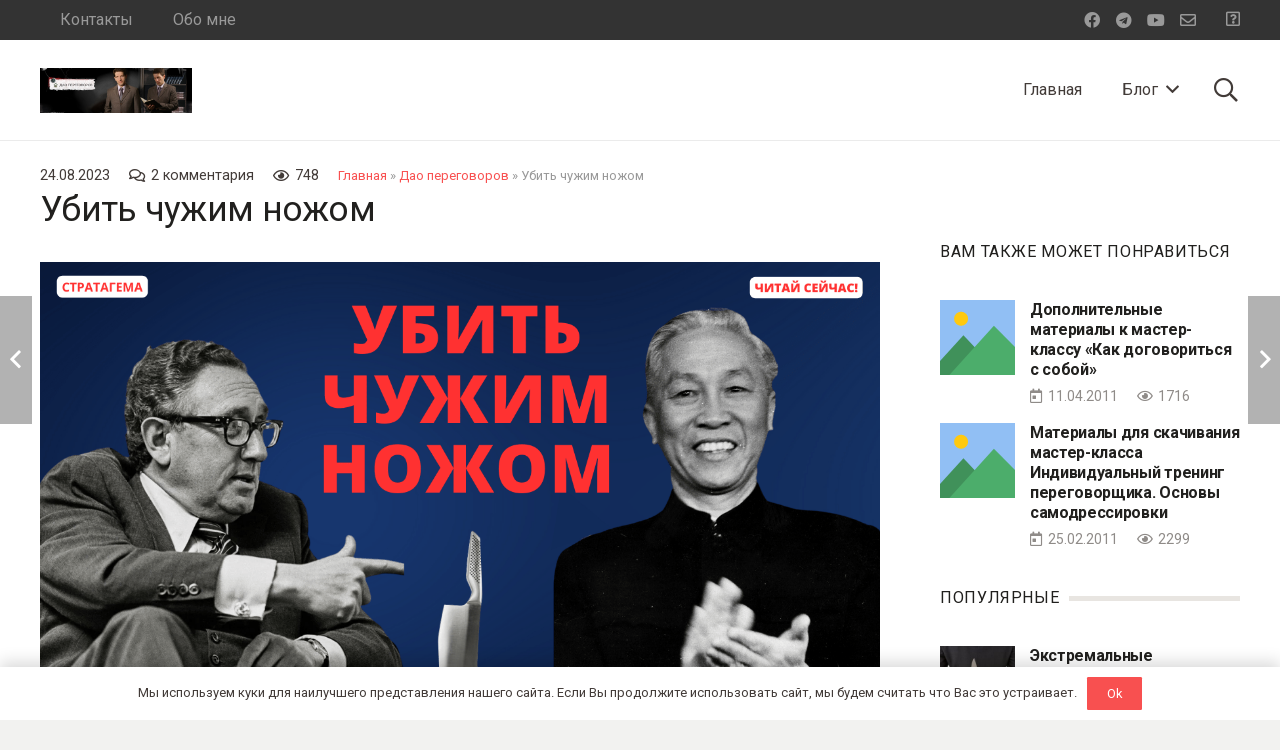

--- FILE ---
content_type: text/html; charset=UTF-8
request_url: https://alexanderkondratovich.com/ubit-chujim-nojom/
body_size: 35549
content:
<!DOCTYPE HTML>
<html lang="ru-RU">
<head>
	<meta charset="UTF-8">
	<meta name='robots' content='index, follow, max-image-preview:large, max-snippet:-1, max-video-preview:-1' />
	<style>img:is([sizes="auto" i], [sizes^="auto," i]) { contain-intrinsic-size: 3000px 1500px }</style>
	
	<!-- This site is optimized with the Yoast SEO Premium plugin v18.5 (Yoast SEO v26.3) - https://yoast.com/wordpress/plugins/seo/ -->
	<title>Убить чужим ножом - Дао переговоров</title>
	<meta name="description" content="Убить чужим ножом - Дао переговоров" />
	<link rel="canonical" href="https://alexanderkondratovich.com/ubit-chujim-nojom/" />
	<meta property="og:locale" content="ru_RU" />
	<meta property="og:type" content="article" />
	<meta property="og:title" content="Убить чужим ножом" />
	<meta property="og:description" content="Убить чужим ножом - Дао переговоров" />
	<meta property="og:url" content="https://alexanderkondratovich.com/ubit-chujim-nojom/" />
	<meta property="og:site_name" content="Дао переговоров" />
	<meta property="article:publisher" content="http://www.facebook.com/home.php?#!/profile.php?id=100001501712676" />
	<meta property="article:author" content="http://www.facebook.com/home.php?#!/profile.php?id=100001501712676" />
	<meta property="article:published_time" content="2023-08-24T06:57:08+00:00" />
	<meta property="article:modified_time" content="2023-08-24T07:25:40+00:00" />
	<meta property="og:image" content="https://alexanderkondratovich.com/wp-content/uploads/2023/08/УБИТЬ-ЧУЖИМ-НОЖОМ.png" />
	<meta property="og:image:width" content="1280" />
	<meta property="og:image:height" content="720" />
	<meta property="og:image:type" content="image/png" />
	<meta name="author" content="Александр Кондратович" />
	<meta name="twitter:card" content="summary_large_image" />
	<meta name="twitter:label1" content="Написано автором" />
	<meta name="twitter:data1" content="Александр Кондратович" />
	<meta name="twitter:label2" content="Примерное время для чтения" />
	<meta name="twitter:data2" content="5 минут" />
	<script type="application/ld+json" class="yoast-schema-graph">{"@context":"https://schema.org","@graph":[{"@type":"Article","@id":"https://alexanderkondratovich.com/ubit-chujim-nojom/#article","isPartOf":{"@id":"https://alexanderkondratovich.com/ubit-chujim-nojom/"},"author":{"name":"Александр Кондратович","@id":"https://alexanderkondratovich.com/#/schema/person/87d8a81498fe6e2c50e6c314c2ca93a0"},"headline":"Убить чужим ножом","datePublished":"2023-08-24T06:57:08+00:00","dateModified":"2023-08-24T07:25:40+00:00","mainEntityOfPage":{"@id":"https://alexanderkondratovich.com/ubit-chujim-nojom/"},"wordCount":870,"commentCount":2,"publisher":{"@id":"https://alexanderkondratovich.com/#/schema/person/87d8a81498fe6e2c50e6c314c2ca93a0"},"image":{"@id":"https://alexanderkondratovich.com/ubit-chujim-nojom/#primaryimage"},"thumbnailUrl":"https://alexanderkondratovich.com/wp-content/uploads/2023/08/УБИТЬ-ЧУЖИМ-НОЖОМ.png","keywords":["Киссинджер","конкурент","Ле_Дык_Тхо","оппонент","переговоры","стратагема"],"articleSection":["Дао переговоров","Дипломатические переговоры"],"inLanguage":"ru-RU","potentialAction":[{"@type":"CommentAction","name":"Comment","target":["https://alexanderkondratovich.com/ubit-chujim-nojom/#respond"]}]},{"@type":"WebPage","@id":"https://alexanderkondratovich.com/ubit-chujim-nojom/","url":"https://alexanderkondratovich.com/ubit-chujim-nojom/","name":"Убить чужим ножом - Дао переговоров","isPartOf":{"@id":"https://alexanderkondratovich.com/#website"},"primaryImageOfPage":{"@id":"https://alexanderkondratovich.com/ubit-chujim-nojom/#primaryimage"},"image":{"@id":"https://alexanderkondratovich.com/ubit-chujim-nojom/#primaryimage"},"thumbnailUrl":"https://alexanderkondratovich.com/wp-content/uploads/2023/08/УБИТЬ-ЧУЖИМ-НОЖОМ.png","datePublished":"2023-08-24T06:57:08+00:00","dateModified":"2023-08-24T07:25:40+00:00","description":"Убить чужим ножом - Дао переговоров","breadcrumb":{"@id":"https://alexanderkondratovich.com/ubit-chujim-nojom/#breadcrumb"},"inLanguage":"ru-RU","potentialAction":[{"@type":"ReadAction","target":["https://alexanderkondratovich.com/ubit-chujim-nojom/"]}]},{"@type":"ImageObject","inLanguage":"ru-RU","@id":"https://alexanderkondratovich.com/ubit-chujim-nojom/#primaryimage","url":"https://alexanderkondratovich.com/wp-content/uploads/2023/08/УБИТЬ-ЧУЖИМ-НОЖОМ.png","contentUrl":"https://alexanderkondratovich.com/wp-content/uploads/2023/08/УБИТЬ-ЧУЖИМ-НОЖОМ.png","width":1280,"height":720},{"@type":"BreadcrumbList","@id":"https://alexanderkondratovich.com/ubit-chujim-nojom/#breadcrumb","itemListElement":[{"@type":"ListItem","position":1,"name":"Главная","item":"https://alexanderkondratovich.com/"},{"@type":"ListItem","position":2,"name":"Дао переговоров","item":"https://alexanderkondratovich.com/category/dao-peregovorov/"},{"@type":"ListItem","position":3,"name":"Убить чужим ножом"}]},{"@type":"WebSite","@id":"https://alexanderkondratovich.com/#website","url":"https://alexanderkondratovich.com/","name":"Дао переговоров","description":"Блог Александра Кондратовича","publisher":{"@id":"https://alexanderkondratovich.com/#/schema/person/87d8a81498fe6e2c50e6c314c2ca93a0"},"potentialAction":[{"@type":"SearchAction","target":{"@type":"EntryPoint","urlTemplate":"https://alexanderkondratovich.com/?s={search_term_string}"},"query-input":{"@type":"PropertyValueSpecification","valueRequired":true,"valueName":"search_term_string"}}],"inLanguage":"ru-RU"},{"@type":["Person","Organization"],"@id":"https://alexanderkondratovich.com/#/schema/person/87d8a81498fe6e2c50e6c314c2ca93a0","name":"Александр Кондратович","image":{"@type":"ImageObject","inLanguage":"ru-RU","@id":"https://alexanderkondratovich.com/#/schema/person/image/","url":"https://alexanderkondratovich.com/wp-content/uploads/2021/12/Alexander_Kondratovich-scaled.jpg","contentUrl":"https://alexanderkondratovich.com/wp-content/uploads/2021/12/Alexander_Kondratovich-scaled.jpg","width":2560,"height":1707,"caption":"Александр Кондратович"},"logo":{"@id":"https://alexanderkondratovich.com/#/schema/person/image/"},"sameAs":["https://alexanderkondratovich.com/","http://www.facebook.com/home.php?#!/profile.php?id=100001501712676","https://www.youtube.com/user/AlexandrKondratovich/"]}]}</script>
	<!-- / Yoast SEO Premium plugin. -->


<link rel='dns-prefetch' href='//fonts.googleapis.com' />
<link rel="alternate" type="application/rss+xml" title="Дао переговоров &raquo; Лента" href="https://alexanderkondratovich.com/feed/" />
<link rel="alternate" type="application/rss+xml" title="Дао переговоров &raquo; Лента комментариев" href="https://alexanderkondratovich.com/comments/feed/" />
<link rel="alternate" type="application/rss+xml" title="Дао переговоров &raquo; Лента комментариев к &laquo;Убить чужим ножом&raquo;" href="https://alexanderkondratovich.com/ubit-chujim-nojom/feed/" />
<meta name="viewport" content="width=device-width, initial-scale=1">
<meta name="SKYPE_TOOLBAR" content="SKYPE_TOOLBAR_PARSER_COMPATIBLE">
<meta name="theme-color" content="#f2f2f0">
<script>
window._wpemojiSettings = {"baseUrl":"https:\/\/s.w.org\/images\/core\/emoji\/16.0.1\/72x72\/","ext":".png","svgUrl":"https:\/\/s.w.org\/images\/core\/emoji\/16.0.1\/svg\/","svgExt":".svg","source":{"concatemoji":"https:\/\/alexanderkondratovich.com\/wp-includes\/js\/wp-emoji-release.min.js?ver=6.8.3"}};
/*! This file is auto-generated */
!function(s,n){var o,i,e;function c(e){try{var t={supportTests:e,timestamp:(new Date).valueOf()};sessionStorage.setItem(o,JSON.stringify(t))}catch(e){}}function p(e,t,n){e.clearRect(0,0,e.canvas.width,e.canvas.height),e.fillText(t,0,0);var t=new Uint32Array(e.getImageData(0,0,e.canvas.width,e.canvas.height).data),a=(e.clearRect(0,0,e.canvas.width,e.canvas.height),e.fillText(n,0,0),new Uint32Array(e.getImageData(0,0,e.canvas.width,e.canvas.height).data));return t.every(function(e,t){return e===a[t]})}function u(e,t){e.clearRect(0,0,e.canvas.width,e.canvas.height),e.fillText(t,0,0);for(var n=e.getImageData(16,16,1,1),a=0;a<n.data.length;a++)if(0!==n.data[a])return!1;return!0}function f(e,t,n,a){switch(t){case"flag":return n(e,"\ud83c\udff3\ufe0f\u200d\u26a7\ufe0f","\ud83c\udff3\ufe0f\u200b\u26a7\ufe0f")?!1:!n(e,"\ud83c\udde8\ud83c\uddf6","\ud83c\udde8\u200b\ud83c\uddf6")&&!n(e,"\ud83c\udff4\udb40\udc67\udb40\udc62\udb40\udc65\udb40\udc6e\udb40\udc67\udb40\udc7f","\ud83c\udff4\u200b\udb40\udc67\u200b\udb40\udc62\u200b\udb40\udc65\u200b\udb40\udc6e\u200b\udb40\udc67\u200b\udb40\udc7f");case"emoji":return!a(e,"\ud83e\udedf")}return!1}function g(e,t,n,a){var r="undefined"!=typeof WorkerGlobalScope&&self instanceof WorkerGlobalScope?new OffscreenCanvas(300,150):s.createElement("canvas"),o=r.getContext("2d",{willReadFrequently:!0}),i=(o.textBaseline="top",o.font="600 32px Arial",{});return e.forEach(function(e){i[e]=t(o,e,n,a)}),i}function t(e){var t=s.createElement("script");t.src=e,t.defer=!0,s.head.appendChild(t)}"undefined"!=typeof Promise&&(o="wpEmojiSettingsSupports",i=["flag","emoji"],n.supports={everything:!0,everythingExceptFlag:!0},e=new Promise(function(e){s.addEventListener("DOMContentLoaded",e,{once:!0})}),new Promise(function(t){var n=function(){try{var e=JSON.parse(sessionStorage.getItem(o));if("object"==typeof e&&"number"==typeof e.timestamp&&(new Date).valueOf()<e.timestamp+604800&&"object"==typeof e.supportTests)return e.supportTests}catch(e){}return null}();if(!n){if("undefined"!=typeof Worker&&"undefined"!=typeof OffscreenCanvas&&"undefined"!=typeof URL&&URL.createObjectURL&&"undefined"!=typeof Blob)try{var e="postMessage("+g.toString()+"("+[JSON.stringify(i),f.toString(),p.toString(),u.toString()].join(",")+"));",a=new Blob([e],{type:"text/javascript"}),r=new Worker(URL.createObjectURL(a),{name:"wpTestEmojiSupports"});return void(r.onmessage=function(e){c(n=e.data),r.terminate(),t(n)})}catch(e){}c(n=g(i,f,p,u))}t(n)}).then(function(e){for(var t in e)n.supports[t]=e[t],n.supports.everything=n.supports.everything&&n.supports[t],"flag"!==t&&(n.supports.everythingExceptFlag=n.supports.everythingExceptFlag&&n.supports[t]);n.supports.everythingExceptFlag=n.supports.everythingExceptFlag&&!n.supports.flag,n.DOMReady=!1,n.readyCallback=function(){n.DOMReady=!0}}).then(function(){return e}).then(function(){var e;n.supports.everything||(n.readyCallback(),(e=n.source||{}).concatemoji?t(e.concatemoji):e.wpemoji&&e.twemoji&&(t(e.twemoji),t(e.wpemoji)))}))}((window,document),window._wpemojiSettings);
</script>
<style id='wp-emoji-styles-inline-css'>

	img.wp-smiley, img.emoji {
		display: inline !important;
		border: none !important;
		box-shadow: none !important;
		height: 1em !important;
		width: 1em !important;
		margin: 0 0.07em !important;
		vertical-align: -0.1em !important;
		background: none !important;
		padding: 0 !important;
	}
</style>
<style id='classic-theme-styles-inline-css'>
/*! This file is auto-generated */
.wp-block-button__link{color:#fff;background-color:#32373c;border-radius:9999px;box-shadow:none;text-decoration:none;padding:calc(.667em + 2px) calc(1.333em + 2px);font-size:1.125em}.wp-block-file__button{background:#32373c;color:#fff;text-decoration:none}
</style>
<link rel='stylesheet' id='us-fonts-css' href='https://fonts.googleapis.com/css?family=Roboto%3A400%2C700&#038;display=swap&#038;ver=6.8.3' media='all' />
<link rel='stylesheet' id='us-style-css' href='//alexanderkondratovich.com/wp-content/themes/Impreza/css/style.min.css?ver=8.8.2' media='all' />
<link rel='stylesheet' id='theme-style-css' href='//alexanderkondratovich.com/wp-content/themes/webpro/style.css?ver=8.8.2' media='all' />
<style id='rocket-lazyload-inline-css'>
.rll-youtube-player{position:relative;padding-bottom:56.23%;height:0;overflow:hidden;max-width:100%;}.rll-youtube-player:focus-within{outline: 2px solid currentColor;outline-offset: 5px;}.rll-youtube-player iframe{position:absolute;top:0;left:0;width:100%;height:100%;z-index:100;background:0 0}.rll-youtube-player img{bottom:0;display:block;left:0;margin:auto;max-width:100%;width:100%;position:absolute;right:0;top:0;border:none;height:auto;-webkit-transition:.4s all;-moz-transition:.4s all;transition:.4s all}.rll-youtube-player img:hover{-webkit-filter:brightness(75%)}.rll-youtube-player .play{height:100%;width:100%;left:0;top:0;position:absolute;background:url(https://alexanderkondratovich.com/wp-content/plugins/wp-rocket/assets/img/youtube.png) no-repeat center;background-color: transparent !important;cursor:pointer;border:none;}
</style>
<link rel="https://api.w.org/" href="https://alexanderkondratovich.com/wp-json/" /><link rel="alternate" title="JSON" type="application/json" href="https://alexanderkondratovich.com/wp-json/wp/v2/posts/15604" /><link rel="EditURI" type="application/rsd+xml" title="RSD" href="https://alexanderkondratovich.com/xmlrpc.php?rsd" />
<meta name="generator" content="WordPress 6.8.3" />
<link rel='shortlink' href='https://alexanderkondratovich.com/?p=15604' />
<link rel="alternate" title="oEmbed (JSON)" type="application/json+oembed" href="https://alexanderkondratovich.com/wp-json/oembed/1.0/embed?url=https%3A%2F%2Falexanderkondratovich.com%2Fubit-chujim-nojom%2F" />
<link rel="alternate" title="oEmbed (XML)" type="text/xml+oembed" href="https://alexanderkondratovich.com/wp-json/oembed/1.0/embed?url=https%3A%2F%2Falexanderkondratovich.com%2Fubit-chujim-nojom%2F&#038;format=xml" />
		<script>
			if ( ! /Android|webOS|iPhone|iPad|iPod|BlackBerry|IEMobile|Opera Mini/i.test( navigator.userAgent ) ) {
				var root = document.getElementsByTagName( 'html' )[ 0 ]
				root.className += " no-touch";
			}
		</script>
		<meta name="generator" content="Powered by WPBakery Page Builder - drag and drop page builder for WordPress."/>
<link rel="icon" href="https://alexanderkondratovich.com/wp-content/uploads/2018/04/favicon-01.jpg" sizes="32x32" />
<link rel="icon" href="https://alexanderkondratovich.com/wp-content/uploads/2018/04/favicon-01.jpg" sizes="192x192" />
<link rel="apple-touch-icon" href="https://alexanderkondratovich.com/wp-content/uploads/2018/04/favicon-01.jpg" />
<meta name="msapplication-TileImage" content="https://alexanderkondratovich.com/wp-content/uploads/2018/04/favicon-01.jpg" />
<noscript><style> .wpb_animate_when_almost_visible { opacity: 1; }</style></noscript><noscript><style id="rocket-lazyload-nojs-css">.rll-youtube-player, [data-lazy-src]{display:none !important;}</style></noscript>		<style id="us-icon-fonts">@font-face{font-display:block;font-style:normal;font-family:"fontawesome";font-weight:400;src:url("//alexanderkondratovich.com/wp-content/themes/Impreza/fonts/fa-regular-400.woff2?ver=8.8.2") format("woff2"),url("//alexanderkondratovich.com/wp-content/themes/Impreza/fonts/fa-regular-400.woff?ver=8.8.2") format("woff")}.far{font-family:"fontawesome";font-weight:400}@font-face{font-display:block;font-style:normal;font-family:"Font Awesome 5 Brands";font-weight:400;src:url("//alexanderkondratovich.com/wp-content/themes/Impreza/fonts/fa-brands-400.woff2?ver=8.8.2") format("woff2"),url("//alexanderkondratovich.com/wp-content/themes/Impreza/fonts/fa-brands-400.woff?ver=8.8.2") format("woff")}.fab{font-family:"Font Awesome 5 Brands";font-weight:400}</style>
				<style id="us-theme-options-css">:root{--color-header-middle-bg:#ffffff;--color-header-middle-bg-grad:#ffffff;--color-header-middle-text:#423b38;--color-header-middle-text-hover:#F85050;--color-header-transparent-bg:transparent;--color-header-transparent-bg-grad:transparent;--color-header-transparent-text:#ffffff;--color-header-transparent-text-hover:#ffffff;--color-chrome-toolbar:#f2f2f0;--color-chrome-toolbar-grad:#f2f2f0;--color-header-top-bg:#333333;--color-header-top-bg-grad:#333333;--color-header-top-text:#999999;--color-header-top-text-hover:#F85050;--color-header-top-transparent-bg:rgba(0,0,0,0.2);--color-header-top-transparent-bg-grad:rgba(0,0,0,0.2);--color-header-top-transparent-text:rgba(255,255,255,0.66);--color-header-top-transparent-text-hover:#fff;--color-content-bg:#ffffff;--color-content-bg-grad:#ffffff;--color-content-bg-alt:#f2f2f0;--color-content-bg-alt-grad:#f2f2f0;--color-content-border:#e8e5e1;--color-content-heading:#21201e;--color-content-heading-grad:#21201e;--color-content-text:#423b38;--color-content-link:#F85050;--color-content-link-hover:#423b38;--color-content-primary:#F85050;--color-content-primary-grad:#F85050;--color-content-secondary:#423b38;--color-content-secondary-grad:#423b38;--color-content-faded:#8f8b88;--color-content-overlay:rgba(33,32,30,0.80);--color-content-overlay-grad:rgba(33,32,30,0.80);--color-alt-content-bg:#f2f2f0;--color-alt-content-bg-grad:#f2f2f0;--color-alt-content-bg-alt:#ffffff;--color-alt-content-bg-alt-grad:#ffffff;--color-alt-content-border:#e8e5e1;--color-alt-content-heading:#21201e;--color-alt-content-heading-grad:#21201e;--color-alt-content-text:#423b38;--color-alt-content-link:#F85050;--color-alt-content-link-hover:#423b38;--color-alt-content-primary:#F85050;--color-alt-content-primary-grad:#F85050;--color-alt-content-secondary:#423b38;--color-alt-content-secondary-grad:#423b38;--color-alt-content-faded:#8f8b88;--color-alt-content-overlay:rgba(248,80,80,0.85);--color-alt-content-overlay-grad:rgba(248,80,80,0.85);--color-footer-bg:#423b38;--color-footer-bg-grad:#423b38;--color-footer-bg-alt:#21201e;--color-footer-bg-alt-grad:#21201e;--color-footer-border:#4d4a49;--color-footer-text:#8f8b88;--color-footer-link:#ccc9c8;--color-footer-link-hover:#ffffff;--color-subfooter-bg:#423b38;--color-subfooter-bg-grad:#423b38;--color-subfooter-bg-alt:#21201e;--color-subfooter-bg-alt-grad:#21201e;--color-subfooter-border:#4d4a49;--color-subfooter-heading:#aab2bd;--color-subfooter-heading-grad:#aab2bd;--color-subfooter-text:#8f8b88;--color-subfooter-link:#ccc9c8;--color-subfooter-link-hover:#ffffff;--color-content-primary-faded:rgba(248,80,80,0.15);--box-shadow:0 5px 15px rgba(0,0,0,.15);--box-shadow-up:0 -5px 15px rgba(0,0,0,.15);--site-content-width:1300px;--inputs-font-size:1rem;--inputs-height:2.8rem;--inputs-padding:0.8rem;--inputs-border-width:0px;--inputs-text-color:var(--color-content-text);--font-body:"Roboto",sans-serif}html,.l-header .widget,.menu-item-object-us_page_block{font-family:var(--font-body);font-weight:400;font-size:16px;line-height:24px}h1{font-family:var(--font-h1);font-weight:500;font-size:calc( 20px + 1.8vmax );line-height:1.20;letter-spacing:-0.02em;margin-bottom:1.5rem}h2{font-family:var(--font-h2);font-weight:700;font-size:clamp(1rem,calc(1rem + 1.5vmax),2.5rem);line-height:1.20;letter-spacing:-0.02em;margin-bottom:1.5rem}h3{font-family:var(--font-h3);font-weight:400;font-size:1.8rem;line-height:1.3;letter-spacing:-0.02em;margin-bottom:1.5rem}.widgettitle,h4{font-family:var(--font-h4);font-weight:400;font-size:1.6rem;line-height:1.3;letter-spacing:-0.02em;margin-bottom:1.5rem}h5{font-family:var(--font-h5);font-weight:400;font-size:1.20rem;line-height:1.6;letter-spacing:0em;margin-bottom:1.5rem}h6{font-family:var(--font-h6);font-weight:400;font-size:1rem;line-height:1.6;letter-spacing:0.04em;margin-bottom:1.5rem;text-transform:uppercase}@media (max-width:600px){html{font-size:16px;line-height:28px}h3{font-size:1.6rem}h3.vc_custom_heading:not([class*="us_custom_"]){font-size:1.6rem!important}.widgettitle,h4{font-size:1.40rem}h4.vc_custom_heading:not([class*="us_custom_"]){font-size:1.40rem!important}}body{background:var(--color-alt-content-bg)}.l-canvas.type_boxed,.l-canvas.type_boxed .l-subheader,.l-canvas.type_boxed~.l-footer{max-width:1240px}.l-subheader-h,.l-section-h,.l-main .aligncenter,.w-tabs-section-content-h{max-width:1300px}.post-password-form{max-width:calc(1300px + 5rem)}@media screen and (max-width:1380px){.l-main .aligncenter{max-width:calc(100vw - 5rem)}}.l-sidebar{width:25%}.l-content{width:70%}@media (min-width:1281px){body.usb_preview .hide_on_default{opacity:0.25!important}.vc_hidden-lg,body:not(.usb_preview) .hide_on_default{display:none!important}}@media (min-width:1025px) and (max-width:1280px){body.usb_preview .hide_on_laptops{opacity:0.25!important}.vc_hidden-md,body:not(.usb_preview) .hide_on_laptops{display:none!important}}@media (min-width:601px) and (max-width:1024px){body.usb_preview .hide_on_tablets{opacity:0.25!important}.vc_hidden-sm,body:not(.usb_preview) .hide_on_tablets{display:none!important}}@media (max-width:600px){body.usb_preview .hide_on_mobiles{opacity:0.25!important}.vc_hidden-xs,body:not(.usb_preview) .hide_on_mobiles{display:none!important}}@media (max-width:600px){.g-cols.type_default>div[class*="vc_col-xs-"]{margin-top:1rem;margin-bottom:1rem}.g-cols>div:not([class*="vc_col-xs-"]){width:100%;margin:0 0 1.5rem}.g-cols.reversed>div:last-of-type{order:-1}.g-cols.type_boxes>div,.g-cols.reversed>div:first-child,.g-cols:not(.reversed)>div:last-child,.g-cols>div.has_bg_color{margin-bottom:0}.vc_col-xs-1{width:8.3333%}.vc_col-xs-2{width:16.6666%}.vc_col-xs-1\/5{width:20%}.vc_col-xs-3{width:25%}.vc_col-xs-4{width:33.3333%}.vc_col-xs-2\/5{width:40%}.vc_col-xs-5{width:41.6666%}.vc_col-xs-6{width:50%}.vc_col-xs-7{width:58.3333%}.vc_col-xs-3\/5{width:60%}.vc_col-xs-8{width:66.6666%}.vc_col-xs-9{width:75%}.vc_col-xs-4\/5{width:80%}.vc_col-xs-10{width:83.3333%}.vc_col-xs-11{width:91.6666%}.vc_col-xs-12{width:100%}.vc_col-xs-offset-0{margin-left:0}.vc_col-xs-offset-1{margin-left:8.3333%}.vc_col-xs-offset-2{margin-left:16.6666%}.vc_col-xs-offset-1\/5{margin-left:20%}.vc_col-xs-offset-3{margin-left:25%}.vc_col-xs-offset-4{margin-left:33.3333%}.vc_col-xs-offset-2\/5{margin-left:40%}.vc_col-xs-offset-5{margin-left:41.6666%}.vc_col-xs-offset-6{margin-left:50%}.vc_col-xs-offset-7{margin-left:58.3333%}.vc_col-xs-offset-3\/5{margin-left:60%}.vc_col-xs-offset-8{margin-left:66.6666%}.vc_col-xs-offset-9{margin-left:75%}.vc_col-xs-offset-4\/5{margin-left:80%}.vc_col-xs-offset-10{margin-left:83.3333%}.vc_col-xs-offset-11{margin-left:91.6666%}.vc_col-xs-offset-12{margin-left:100%}}@media (min-width:601px){.vc_col-sm-1{width:8.3333%}.vc_col-sm-2{width:16.6666%}.vc_col-sm-1\/5{width:20%}.vc_col-sm-3{width:25%}.vc_col-sm-4{width:33.3333%}.vc_col-sm-2\/5{width:40%}.vc_col-sm-5{width:41.6666%}.vc_col-sm-6{width:50%}.vc_col-sm-7{width:58.3333%}.vc_col-sm-3\/5{width:60%}.vc_col-sm-8{width:66.6666%}.vc_col-sm-9{width:75%}.vc_col-sm-4\/5{width:80%}.vc_col-sm-10{width:83.3333%}.vc_col-sm-11{width:91.6666%}.vc_col-sm-12{width:100%}.vc_col-sm-offset-0{margin-left:0}.vc_col-sm-offset-1{margin-left:8.3333%}.vc_col-sm-offset-2{margin-left:16.6666%}.vc_col-sm-offset-1\/5{margin-left:20%}.vc_col-sm-offset-3{margin-left:25%}.vc_col-sm-offset-4{margin-left:33.3333%}.vc_col-sm-offset-2\/5{margin-left:40%}.vc_col-sm-offset-5{margin-left:41.6666%}.vc_col-sm-offset-6{margin-left:50%}.vc_col-sm-offset-7{margin-left:58.3333%}.vc_col-sm-offset-3\/5{margin-left:60%}.vc_col-sm-offset-8{margin-left:66.6666%}.vc_col-sm-offset-9{margin-left:75%}.vc_col-sm-offset-4\/5{margin-left:80%}.vc_col-sm-offset-10{margin-left:83.3333%}.vc_col-sm-offset-11{margin-left:91.6666%}.vc_col-sm-offset-12{margin-left:100%}}@media (min-width:1025px){.vc_col-md-1{width:8.3333%}.vc_col-md-2{width:16.6666%}.vc_col-md-1\/5{width:20%}.vc_col-md-3{width:25%}.vc_col-md-4{width:33.3333%}.vc_col-md-2\/5{width:40%}.vc_col-md-5{width:41.6666%}.vc_col-md-6{width:50%}.vc_col-md-7{width:58.3333%}.vc_col-md-3\/5{width:60%}.vc_col-md-8{width:66.6666%}.vc_col-md-9{width:75%}.vc_col-md-4\/5{width:80%}.vc_col-md-10{width:83.3333%}.vc_col-md-11{width:91.6666%}.vc_col-md-12{width:100%}.vc_col-md-offset-0{margin-left:0}.vc_col-md-offset-1{margin-left:8.3333%}.vc_col-md-offset-2{margin-left:16.6666%}.vc_col-md-offset-1\/5{margin-left:20%}.vc_col-md-offset-3{margin-left:25%}.vc_col-md-offset-4{margin-left:33.3333%}.vc_col-md-offset-2\/5{margin-left:40%}.vc_col-md-offset-5{margin-left:41.6666%}.vc_col-md-offset-6{margin-left:50%}.vc_col-md-offset-7{margin-left:58.3333%}.vc_col-md-offset-3\/5{margin-left:60%}.vc_col-md-offset-8{margin-left:66.6666%}.vc_col-md-offset-9{margin-left:75%}.vc_col-md-offset-4\/5{margin-left:80%}.vc_col-md-offset-10{margin-left:83.3333%}.vc_col-md-offset-11{margin-left:91.6666%}.vc_col-md-offset-12{margin-left:100%}}@media (min-width:1281px){.vc_col-lg-1{width:8.3333%}.vc_col-lg-2{width:16.6666%}.vc_col-lg-1\/5{width:20%}.vc_col-lg-3{width:25%}.vc_col-lg-4{width:33.3333%}.vc_col-lg-2\/5{width:40%}.vc_col-lg-5{width:41.6666%}.vc_col-lg-6{width:50%}.vc_col-lg-7{width:58.3333%}.vc_col-lg-3\/5{width:60%}.vc_col-lg-8{width:66.6666%}.vc_col-lg-9{width:75%}.vc_col-lg-4\/5{width:80%}.vc_col-lg-10{width:83.3333%}.vc_col-lg-11{width:91.6666%}.vc_col-lg-12{width:100%}.vc_col-lg-offset-0{margin-left:0}.vc_col-lg-offset-1{margin-left:8.3333%}.vc_col-lg-offset-2{margin-left:16.6666%}.vc_col-lg-offset-1\/5{margin-left:20%}.vc_col-lg-offset-3{margin-left:25%}.vc_col-lg-offset-4{margin-left:33.3333%}.vc_col-lg-offset-2\/5{margin-left:40%}.vc_col-lg-offset-5{margin-left:41.6666%}.vc_col-lg-offset-6{margin-left:50%}.vc_col-lg-offset-7{margin-left:58.3333%}.vc_col-lg-offset-3\/5{margin-left:60%}.vc_col-lg-offset-8{margin-left:66.6666%}.vc_col-lg-offset-9{margin-left:75%}.vc_col-lg-offset-4\/5{margin-left:80%}.vc_col-lg-offset-10{margin-left:83.3333%}.vc_col-lg-offset-11{margin-left:91.6666%}.vc_col-lg-offset-12{margin-left:100%}}@media (min-width:601px) and (max-width:1024px){.g-cols.via_flex.type_default>div[class*="vc_col-md-"],.g-cols.via_flex.type_default>div[class*="vc_col-lg-"]{margin-top:1rem;margin-bottom:1rem}}@media (min-width:1025px) and (max-width:1280px){.g-cols.via_flex.type_default>div[class*="vc_col-lg-"]{margin-top:1rem;margin-bottom:1rem}}@media (max-width:899px){.l-canvas{overflow:hidden}.g-cols.stacking_default.reversed>div:last-of-type{order:-1}.g-cols.stacking_default.via_flex>div:not([class*=" vc_col-"]){width:100%;margin:0 0 1.5rem}.g-cols.stacking_default.via_grid.mobiles-cols_1{grid-template-columns:100%}.g-cols.stacking_default.via_flex.type_boxes>div,.g-cols.stacking_default.via_flex.reversed>div:first-child,.g-cols.stacking_default.via_flex:not(.reversed)>div:last-child,.g-cols.stacking_default.via_flex>div.has_bg_color{margin-bottom:0}.g-cols.stacking_default.via_flex.type_default>.wpb_column.stretched{margin-left:-1rem;margin-right:-1rem}.g-cols.stacking_default.via_grid.mobiles-cols_1>.wpb_column.stretched,.g-cols.stacking_default.via_flex.type_boxes>.wpb_column.stretched{margin-left:-2.5rem;margin-right:-2.5rem;width:auto}.vc_column-inner.type_sticky>.wpb_wrapper,.vc_column_container.type_sticky>.vc_column-inner{top:0!important}}@media (min-width:900px){body:not(.rtl) .l-section.for_sidebar.at_left>div>.l-sidebar,.rtl .l-section.for_sidebar.at_right>div>.l-sidebar{order:-1}.vc_column_container.type_sticky>.vc_column-inner,.vc_column-inner.type_sticky>.wpb_wrapper{position:-webkit-sticky;position:sticky}.l-section.type_sticky{position:-webkit-sticky;position:sticky;top:0;z-index:11;transform:translateZ(0); transition:top 0.3s cubic-bezier(.78,.13,.15,.86) 0.1s}.admin-bar .l-section.type_sticky{top:32px}.l-section.type_sticky>.l-section-h{transition:padding-top 0.3s}.header_hor .l-header.pos_fixed:not(.down)~.l-main .l-section.type_sticky:not(:first-of-type){top:var(--header-sticky-height)}.admin-bar.header_hor .l-header.pos_fixed:not(.down)~.l-main .l-section.type_sticky:not(:first-of-type){top:calc( var(--header-sticky-height) + 32px )}.header_hor .l-header.pos_fixed.sticky:not(.down)~.l-main .l-section.type_sticky:first-of-type>.l-section-h{padding-top:var(--header-sticky-height)}}@media screen and (min-width:1380px){.g-cols.via_flex.type_default>.wpb_column.stretched:first-of-type{margin-left:calc( var(--site-content-width) / 2 + 0px / 2 + 1.5rem - 50vw)}.g-cols.via_flex.type_default>.wpb_column.stretched:last-of-type{margin-right:calc( var(--site-content-width) / 2 + 0px / 2 + 1.5rem - 50vw)}.l-main .alignfull, .w-separator.width_screen,.g-cols.via_grid>.wpb_column.stretched:first-of-type,.g-cols.via_flex.type_boxes>.wpb_column.stretched:first-of-type{margin-left:calc( var(--site-content-width) / 2 + 0px / 2 - 50vw )}.l-main .alignfull, .w-separator.width_screen,.g-cols.via_grid>.wpb_column.stretched:last-of-type,.g-cols.via_flex.type_boxes>.wpb_column.stretched:last-of-type{margin-right:calc( var(--site-content-width) / 2 + 0px / 2 - 50vw )}}@media (max-width:600px){.w-form-row.for_submit .w-btn{font-size:var(--btn-size-mobiles)!important}}a,button,input[type="submit"],.ui-slider-handle{outline:none!important}.w-toplink,.w-header-show{background:rgba(0,0,0,0.3)}.no-touch .w-toplink.active:hover,.no-touch .w-header-show:hover{background:var(--color-content-primary-grad)}button[type="submit"]:not(.w-btn),input[type="submit"]:not(.w-btn),.us-nav-style_1>*,.navstyle_1>.owl-nav div,.us-btn-style_1{font-size:18px;line-height:1.2!important;font-weight:500;font-style:normal;text-transform:none;letter-spacing:0em;border-radius:0.1em;padding:0.7em 1.5em;background:var(--color-content-primary);border-color:transparent;color:#ffffff!important;box-shadow:0px 0em 0em 0px rgba(0,0,0,0.2)}button[type="submit"]:not(.w-btn):before,input[type="submit"]:not(.w-btn),.us-nav-style_1>*:before,.navstyle_1>.owl-nav div:before,.us-btn-style_1:before{border-width:2px}.no-touch button[type="submit"]:not(.w-btn):hover,.no-touch input[type="submit"]:not(.w-btn):hover,.us-nav-style_1>span.current,.no-touch .us-nav-style_1>a:hover,.no-touch .navstyle_1>.owl-nav div:hover,.no-touch .us-btn-style_1:hover{box-shadow:0px 0.5em 1em 0px rgba(0,0,0,0.2);background:var(--color-content-secondary);border-color:transparent;color:#ffffff!important}.us-nav-style_1>*{min-width:calc(1.2em + 2 * 0.7em)}.us-nav-style_2>*,.navstyle_2>.owl-nav div,.us-btn-style_2{font-size:18px;line-height:1.2!important;font-weight:700;font-style:normal;text-transform:none;letter-spacing:0em;border-radius:0.1em;padding:0.6em 1.5em;background:#e8e9eb;border-color:transparent;color:#434955!important;box-shadow:0px 0em 0em 0px rgba(0,0,0,0.2)}.us-nav-style_2>*:before,.navstyle_2>.owl-nav div:before,.us-btn-style_2:before{border-width:2px}.us-nav-style_2>span.current,.no-touch .us-nav-style_2>a:hover,.no-touch .navstyle_2>.owl-nav div:hover,.no-touch .us-btn-style_2:hover{box-shadow:0px 0.5em 1em 0px rgba(0,0,0,0.2);background:#e8e9eb;border-color:transparent;color:#434955!important}.us-nav-style_2>*{min-width:calc(1.2em + 2 * 0.6em)}.us-nav-style_4>*,.navstyle_4>.owl-nav div,.us-btn-style_4{font-size:1rem;line-height:1.2!important;font-weight:400;font-style:normal;text-transform:none;letter-spacing:0em;border-radius:0em;padding:0em 0em;background:transparent;border-color:transparent;color:var(--color-content-link)!important}.us-nav-style_4>*:before,.navstyle_4>.owl-nav div:before,.us-btn-style_4:before{border-width:0px}.us-nav-style_4>span.current,.no-touch .us-nav-style_4>a:hover,.no-touch .navstyle_4>.owl-nav div:hover,.no-touch .us-btn-style_4:hover{background:transparent;border-color:transparent;color:var(--color-content-link-hover)!important}.us-nav-style_4>*{min-width:calc(1.2em + 2 * 0em)}.us-nav-style_5>*,.navstyle_5>.owl-nav div,.us-btn-style_5{font-size:18px;line-height:1.2!important;font-weight:700;font-style:normal;text-transform:none;letter-spacing:0em;border-radius:0em;padding:1.2em 1.2em;background:var(--color-content-bg-alt);border-color:transparent;color:var(--color-content-text)!important}.us-nav-style_5>*:before,.navstyle_5>.owl-nav div:before,.us-btn-style_5:before{border-width:2px}.us-nav-style_5>span.current,.no-touch .us-nav-style_5>a:hover,.no-touch .navstyle_5>.owl-nav div:hover,.no-touch .us-btn-style_5:hover{background:var(--color-content-border);border-color:transparent;color:var(--color-content-text)!important}.us-nav-style_5>*{min-width:calc(1.2em + 2 * 1.2em)}.us-nav-style_6>*,.navstyle_6>.owl-nav div,.us-btn-style_6{font-size:18px;line-height:1.2!important;font-weight:700;font-style:normal;text-transform:none;letter-spacing:0em;border-radius:0.3em;padding:0.8em 1.5em;background:#ffffff;border-color:transparent;color:#333333!important;box-shadow:0px 0em 0em 0px rgba(0,0,0,0.2)}.us-nav-style_6>*:before,.navstyle_6>.owl-nav div:before,.us-btn-style_6:before{border-width:2px}.us-nav-style_6>span.current,.no-touch .us-nav-style_6>a:hover,.no-touch .navstyle_6>.owl-nav div:hover,.no-touch .us-btn-style_6:hover{box-shadow:0px 0.5em 1em 0px rgba(0,0,0,0.2);background:#ffffff;border-color:transparent;color:#333333!important}.us-nav-style_6>*{min-width:calc(1.2em + 2 * 0.8em)}.w-filter.state_desktop.style_drop_default .w-filter-item-title,.select2-selection,select,textarea,input:not([type="submit"]),.w-form-checkbox,.w-form-radio{font-weight:400;letter-spacing:0em;border-radius:0.1rem;background:var(--color-content-bg-alt);border-color:var(--color-content-border);color:var(--color-content-text);box-shadow:0px 1px 0px 0px rgba(0,0,0,0.08) inset}.w-filter.state_desktop.style_drop_default .w-filter-item-title:focus,.select2-container--open .select2-selection,select:focus,textarea:focus,input:not([type="submit"]):focus,input:focus + .w-form-checkbox,input:focus + .w-form-radio{box-shadow:0px 0px 0px 2px var(--color-content-primary)}.w-form-row.move_label .w-form-row-label{font-size:1rem;top:calc(2.8rem/2 + 0px - 0.7em);margin:0 0.8rem;background-color:var(--color-content-bg-alt);color:var(--color-content-text)}.w-form-row.with_icon.move_label .w-form-row-label{margin-left:calc(1.6em + 0.8rem)}.color_alternate input:not([type="submit"]),.color_alternate textarea,.color_alternate select,.color_alternate .w-form-checkbox,.color_alternate .w-form-radio,.color_alternate .move_label .w-form-row-label{background:var(--color-alt-content-bg-alt-grad)}.color_footer-top input:not([type="submit"]),.color_footer-top textarea,.color_footer-top select,.color_footer-top .w-form-checkbox,.color_footer-top .w-form-radio,.color_footer-top .w-form-row.move_label .w-form-row-label{background:var(--color-subfooter-bg-alt-grad)}.color_footer-bottom input:not([type="submit"]),.color_footer-bottom textarea,.color_footer-bottom select,.color_footer-bottom .w-form-checkbox,.color_footer-bottom .w-form-radio,.color_footer-bottom .w-form-row.move_label .w-form-row-label{background:var(--color-footer-bg-alt-grad)}.color_alternate input:not([type="submit"]),.color_alternate textarea,.color_alternate select,.color_alternate .w-form-checkbox,.color_alternate .w-form-radio{border-color:var(--color-alt-content-border)}.color_footer-top input:not([type="submit"]),.color_footer-top textarea,.color_footer-top select,.color_footer-top .w-form-checkbox,.color_footer-top .w-form-radio{border-color:var(--color-subfooter-border)}.color_footer-bottom input:not([type="submit"]),.color_footer-bottom textarea,.color_footer-bottom select,.color_footer-bottom .w-form-checkbox,.color_footer-bottom .w-form-radio{border-color:var(--color-footer-border)}.color_alternate input:not([type="submit"]),.color_alternate textarea,.color_alternate select,.color_alternate .w-form-checkbox,.color_alternate .w-form-radio,.color_alternate .w-form-row-field>i,.color_alternate .w-form-row-field:after,.color_alternate .widget_search form:after,.color_footer-top input:not([type="submit"]),.color_footer-top textarea,.color_footer-top select,.color_footer-top .w-form-checkbox,.color_footer-top .w-form-radio,.color_footer-top .w-form-row-field>i,.color_footer-top .w-form-row-field:after,.color_footer-top .widget_search form:after,.color_footer-bottom input:not([type="submit"]),.color_footer-bottom textarea,.color_footer-bottom select,.color_footer-bottom .w-form-checkbox,.color_footer-bottom .w-form-radio,.color_footer-bottom .w-form-row-field>i,.color_footer-bottom .w-form-row-field:after,.color_footer-bottom .widget_search form:after{color:inherit}.style_phone6-1>*{background-image:url(//alexanderkondratovich.com/wp-content/themes/Impreza/img/phone-6-black-real.png)}.style_phone6-2>*{background-image:url(//alexanderkondratovich.com/wp-content/themes/Impreza/img/phone-6-white-real.png)}.style_phone6-3>*{background-image:url(//alexanderkondratovich.com/wp-content/themes/Impreza/img/phone-6-black-flat.png)}.style_phone6-4>*{background-image:url(//alexanderkondratovich.com/wp-content/themes/Impreza/img/phone-6-white-flat.png)}.leaflet-default-icon-path{background-image:url(//alexanderkondratovich.com/wp-content/themes/Impreza/common/css/vendor/images/marker-icon.png)}.header_hor .w-nav.type_desktop .menu-item-13166 .w-nav-list.level_2{left:0;right:0;transform-origin:50% 0;padding:7px}.header_hor .w-nav.type_desktop .menu-item-13166{position:static}</style>
				<style id="us-header-css"> .l-subheader.at_top,.l-subheader.at_top .w-dropdown-list,.l-subheader.at_top .type_mobile .w-nav-list.level_1{background:var(--color-header-top-bg);color:var(--color-header-top-text)}.no-touch .l-subheader.at_top a:hover,.no-touch .l-header.bg_transparent .l-subheader.at_top .w-dropdown.opened a:hover{color:var(--color-header-top-text-hover)}.l-header.bg_transparent:not(.sticky) .l-subheader.at_top{background:var(--color-header-top-transparent-bg);color:var(--color-header-top-transparent-text)}.no-touch .l-header.bg_transparent:not(.sticky) .at_top .w-cart-link:hover,.no-touch .l-header.bg_transparent:not(.sticky) .at_top .w-text a:hover,.no-touch .l-header.bg_transparent:not(.sticky) .at_top .w-html a:hover,.no-touch .l-header.bg_transparent:not(.sticky) .at_top .w-nav>a:hover,.no-touch .l-header.bg_transparent:not(.sticky) .at_top .w-menu a:hover,.no-touch .l-header.bg_transparent:not(.sticky) .at_top .w-search>a:hover,.no-touch .l-header.bg_transparent:not(.sticky) .at_top .w-dropdown a:hover,.no-touch .l-header.bg_transparent:not(.sticky) .at_top .type_desktop .menu-item.level_1:hover>a{color:var(--color-header-top-transparent-text-hover)}.l-subheader.at_middle,.l-subheader.at_middle .w-dropdown-list,.l-subheader.at_middle .type_mobile .w-nav-list.level_1{background:var(--color-header-middle-bg);color:var(--color-header-middle-text)}.no-touch .l-subheader.at_middle a:hover,.no-touch .l-header.bg_transparent .l-subheader.at_middle .w-dropdown.opened a:hover{color:var(--color-header-middle-text-hover)}.l-header.bg_transparent:not(.sticky) .l-subheader.at_middle{background:var(--color-header-transparent-bg);color:var(--color-header-transparent-text)}.no-touch .l-header.bg_transparent:not(.sticky) .at_middle .w-cart-link:hover,.no-touch .l-header.bg_transparent:not(.sticky) .at_middle .w-text a:hover,.no-touch .l-header.bg_transparent:not(.sticky) .at_middle .w-html a:hover,.no-touch .l-header.bg_transparent:not(.sticky) .at_middle .w-nav>a:hover,.no-touch .l-header.bg_transparent:not(.sticky) .at_middle .w-menu a:hover,.no-touch .l-header.bg_transparent:not(.sticky) .at_middle .w-search>a:hover,.no-touch .l-header.bg_transparent:not(.sticky) .at_middle .w-dropdown a:hover,.no-touch .l-header.bg_transparent:not(.sticky) .at_middle .type_desktop .menu-item.level_1:hover>a{color:var(--color-header-transparent-text-hover)}.header_ver .l-header{background:var(--color-header-middle-bg);color:var(--color-header-middle-text)}@media (min-width:1281px){.hidden_for_default{display:none!important}.l-subheader.at_bottom{display:none}.l-header{position:relative;z-index:111;width:100%}.l-subheader{margin:0 auto}.l-subheader.width_full{padding-left:1.5rem;padding-right:1.5rem}.l-subheader-h{display:flex;align-items:center;position:relative;margin:0 auto;height:inherit}.w-header-show{display:none}.l-header.pos_fixed{position:fixed;left:0}.l-header.pos_fixed:not(.notransition) .l-subheader{transition-property:transform,background,box-shadow,line-height,height;transition-duration:0.3s;transition-timing-function:cubic-bezier(.78,.13,.15,.86)}.header_hor .l-header.sticky_auto_hide{transition:transform 0.3s cubic-bezier(.78,.13,.15,.86) 0.1s}.header_hor .l-header.sticky_auto_hide.down{transform:translateY(-110%)}.l-header.bg_transparent:not(.sticky) .l-subheader{box-shadow:none!important;background:none}.l-header.bg_transparent~.l-main .l-section.width_full.height_auto:first-of-type>.l-section-h{padding-top:0!important;padding-bottom:0!important}.l-header.pos_static.bg_transparent{position:absolute;left:0}.l-subheader.width_full .l-subheader-h{max-width:none!important}.l-header.shadow_thin .l-subheader.at_middle,.l-header.shadow_thin .l-subheader.at_bottom{box-shadow:0 1px 0 rgba(0,0,0,0.08)}.l-header.shadow_wide .l-subheader.at_middle,.l-header.shadow_wide .l-subheader.at_bottom{box-shadow:0 3px 5px -1px rgba(0,0,0,0.1),0 2px 1px -1px rgba(0,0,0,0.05)}.header_hor .l-subheader-cell>.w-cart{margin-left:0;margin-right:0}:root{--header-height:140px;--header-sticky-height:60px}.l-header:before{content:'140'}.l-header.sticky:before{content:'60'}.l-subheader.at_top{line-height:40px;height:40px}.l-header.sticky .l-subheader.at_top{line-height:0px;height:0px;overflow:hidden}.l-subheader.at_middle{line-height:100px;height:100px}.l-header.sticky .l-subheader.at_middle{line-height:60px;height:60px}.l-subheader.at_bottom{line-height:50px;height:50px}.l-header.sticky .l-subheader.at_bottom{line-height:50px;height:50px}.headerinpos_above .l-header.pos_fixed{overflow:hidden;transition:transform 0.3s;transform:translate3d(0,-100%,0)}.headerinpos_above .l-header.pos_fixed.sticky{overflow:visible;transform:none}.headerinpos_above .l-header.pos_fixed~.l-section>.l-section-h,.headerinpos_above .l-header.pos_fixed~.l-main .l-section:first-of-type>.l-section-h{padding-top:0!important}.headerinpos_below .l-header.pos_fixed:not(.sticky){position:absolute;top:100%}.headerinpos_below .l-header.pos_fixed~.l-main>.l-section:first-of-type>.l-section-h{padding-top:0!important}.headerinpos_below .l-header.pos_fixed~.l-main .l-section.full_height:nth-of-type(2){min-height:100vh}.headerinpos_below .l-header.pos_fixed~.l-main>.l-section:nth-of-type(2)>.l-section-h{padding-top:var(--header-height)}.headerinpos_bottom .l-header.pos_fixed:not(.sticky){position:absolute;top:100vh}.headerinpos_bottom .l-header.pos_fixed~.l-main>.l-section:first-of-type>.l-section-h{padding-top:0!important}.headerinpos_bottom .l-header.pos_fixed~.l-main>.l-section:first-of-type>.l-section-h{padding-bottom:var(--header-height)}.headerinpos_bottom .l-header.pos_fixed.bg_transparent~.l-main .l-section.valign_center:not(.height_auto):first-of-type>.l-section-h{top:calc( var(--header-height) / 2 )}.headerinpos_bottom .l-header.pos_fixed:not(.sticky) .w-cart-dropdown,.headerinpos_bottom .l-header.pos_fixed:not(.sticky) .w-nav.type_desktop .w-nav-list.level_2{bottom:100%;transform-origin:0 100%}.headerinpos_bottom .l-header.pos_fixed:not(.sticky) .w-nav.type_mobile.m_layout_dropdown .w-nav-list.level_1{top:auto;bottom:100%;box-shadow:var(--box-shadow-up)}.headerinpos_bottom .l-header.pos_fixed:not(.sticky) .w-nav.type_desktop .w-nav-list.level_3,.headerinpos_bottom .l-header.pos_fixed:not(.sticky) .w-nav.type_desktop .w-nav-list.level_4{top:auto;bottom:0;transform-origin:0 100%}.headerinpos_bottom .l-header.pos_fixed:not(.sticky) .w-dropdown-list{top:auto;bottom:-0.4em;padding-top:0.4em;padding-bottom:2.4em}.admin-bar .l-header.pos_static.bg_solid~.l-main .l-section.full_height:first-of-type{min-height:calc( 100vh - var(--header-height) - 32px )}.admin-bar .l-header.pos_fixed:not(.sticky_auto_hide)~.l-main .l-section.full_height:not(:first-of-type){min-height:calc( 100vh - var(--header-sticky-height) - 32px )}.admin-bar.headerinpos_below .l-header.pos_fixed~.l-main .l-section.full_height:nth-of-type(2){min-height:calc(100vh - 32px)}}@media (min-width:1025px) and (max-width:1280px){.hidden_for_default{display:none!important}.l-subheader.at_bottom{display:none}.l-header{position:relative;z-index:111;width:100%}.l-subheader{margin:0 auto}.l-subheader.width_full{padding-left:1.5rem;padding-right:1.5rem}.l-subheader-h{display:flex;align-items:center;position:relative;margin:0 auto;height:inherit}.w-header-show{display:none}.l-header.pos_fixed{position:fixed;left:0}.l-header.pos_fixed:not(.notransition) .l-subheader{transition-property:transform,background,box-shadow,line-height,height;transition-duration:0.3s;transition-timing-function:cubic-bezier(.78,.13,.15,.86)}.header_hor .l-header.sticky_auto_hide{transition:transform 0.3s cubic-bezier(.78,.13,.15,.86) 0.1s}.header_hor .l-header.sticky_auto_hide.down{transform:translateY(-110%)}.l-header.bg_transparent:not(.sticky) .l-subheader{box-shadow:none!important;background:none}.l-header.bg_transparent~.l-main .l-section.width_full.height_auto:first-of-type>.l-section-h{padding-top:0!important;padding-bottom:0!important}.l-header.pos_static.bg_transparent{position:absolute;left:0}.l-subheader.width_full .l-subheader-h{max-width:none!important}.l-header.shadow_thin .l-subheader.at_middle,.l-header.shadow_thin .l-subheader.at_bottom{box-shadow:0 1px 0 rgba(0,0,0,0.08)}.l-header.shadow_wide .l-subheader.at_middle,.l-header.shadow_wide .l-subheader.at_bottom{box-shadow:0 3px 5px -1px rgba(0,0,0,0.1),0 2px 1px -1px rgba(0,0,0,0.05)}.header_hor .l-subheader-cell>.w-cart{margin-left:0;margin-right:0}:root{--header-height:140px;--header-sticky-height:60px}.l-header:before{content:'140'}.l-header.sticky:before{content:'60'}.l-subheader.at_top{line-height:40px;height:40px}.l-header.sticky .l-subheader.at_top{line-height:0px;height:0px;overflow:hidden}.l-subheader.at_middle{line-height:100px;height:100px}.l-header.sticky .l-subheader.at_middle{line-height:60px;height:60px}.l-subheader.at_bottom{line-height:50px;height:50px}.l-header.sticky .l-subheader.at_bottom{line-height:50px;height:50px}.headerinpos_above .l-header.pos_fixed{overflow:hidden;transition:transform 0.3s;transform:translate3d(0,-100%,0)}.headerinpos_above .l-header.pos_fixed.sticky{overflow:visible;transform:none}.headerinpos_above .l-header.pos_fixed~.l-section>.l-section-h,.headerinpos_above .l-header.pos_fixed~.l-main .l-section:first-of-type>.l-section-h{padding-top:0!important}.headerinpos_below .l-header.pos_fixed:not(.sticky){position:absolute;top:100%}.headerinpos_below .l-header.pos_fixed~.l-main>.l-section:first-of-type>.l-section-h{padding-top:0!important}.headerinpos_below .l-header.pos_fixed~.l-main .l-section.full_height:nth-of-type(2){min-height:100vh}.headerinpos_below .l-header.pos_fixed~.l-main>.l-section:nth-of-type(2)>.l-section-h{padding-top:var(--header-height)}.headerinpos_bottom .l-header.pos_fixed:not(.sticky){position:absolute;top:100vh}.headerinpos_bottom .l-header.pos_fixed~.l-main>.l-section:first-of-type>.l-section-h{padding-top:0!important}.headerinpos_bottom .l-header.pos_fixed~.l-main>.l-section:first-of-type>.l-section-h{padding-bottom:var(--header-height)}.headerinpos_bottom .l-header.pos_fixed.bg_transparent~.l-main .l-section.valign_center:not(.height_auto):first-of-type>.l-section-h{top:calc( var(--header-height) / 2 )}.headerinpos_bottom .l-header.pos_fixed:not(.sticky) .w-cart-dropdown,.headerinpos_bottom .l-header.pos_fixed:not(.sticky) .w-nav.type_desktop .w-nav-list.level_2{bottom:100%;transform-origin:0 100%}.headerinpos_bottom .l-header.pos_fixed:not(.sticky) .w-nav.type_mobile.m_layout_dropdown .w-nav-list.level_1{top:auto;bottom:100%;box-shadow:var(--box-shadow-up)}.headerinpos_bottom .l-header.pos_fixed:not(.sticky) .w-nav.type_desktop .w-nav-list.level_3,.headerinpos_bottom .l-header.pos_fixed:not(.sticky) .w-nav.type_desktop .w-nav-list.level_4{top:auto;bottom:0;transform-origin:0 100%}.headerinpos_bottom .l-header.pos_fixed:not(.sticky) .w-dropdown-list{top:auto;bottom:-0.4em;padding-top:0.4em;padding-bottom:2.4em}.admin-bar .l-header.pos_static.bg_solid~.l-main .l-section.full_height:first-of-type{min-height:calc( 100vh - var(--header-height) - 32px )}.admin-bar .l-header.pos_fixed:not(.sticky_auto_hide)~.l-main .l-section.full_height:not(:first-of-type){min-height:calc( 100vh - var(--header-sticky-height) - 32px )}.admin-bar.headerinpos_below .l-header.pos_fixed~.l-main .l-section.full_height:nth-of-type(2){min-height:calc(100vh - 32px)}}@media (min-width:601px) and (max-width:1024px){.hidden_for_default{display:none!important}.l-subheader.at_bottom{display:none}.l-header{position:relative;z-index:111;width:100%}.l-subheader{margin:0 auto}.l-subheader.width_full{padding-left:1.5rem;padding-right:1.5rem}.l-subheader-h{display:flex;align-items:center;position:relative;margin:0 auto;height:inherit}.w-header-show{display:none}.l-header.pos_fixed{position:fixed;left:0}.l-header.pos_fixed:not(.notransition) .l-subheader{transition-property:transform,background,box-shadow,line-height,height;transition-duration:0.3s;transition-timing-function:cubic-bezier(.78,.13,.15,.86)}.header_hor .l-header.sticky_auto_hide{transition:transform 0.3s cubic-bezier(.78,.13,.15,.86) 0.1s}.header_hor .l-header.sticky_auto_hide.down{transform:translateY(-110%)}.l-header.bg_transparent:not(.sticky) .l-subheader{box-shadow:none!important;background:none}.l-header.bg_transparent~.l-main .l-section.width_full.height_auto:first-of-type>.l-section-h{padding-top:0!important;padding-bottom:0!important}.l-header.pos_static.bg_transparent{position:absolute;left:0}.l-subheader.width_full .l-subheader-h{max-width:none!important}.l-header.shadow_thin .l-subheader.at_middle,.l-header.shadow_thin .l-subheader.at_bottom{box-shadow:0 1px 0 rgba(0,0,0,0.08)}.l-header.shadow_wide .l-subheader.at_middle,.l-header.shadow_wide .l-subheader.at_bottom{box-shadow:0 3px 5px -1px rgba(0,0,0,0.1),0 2px 1px -1px rgba(0,0,0,0.05)}.header_hor .l-subheader-cell>.w-cart{margin-left:0;margin-right:0}:root{--header-height:120px;--header-sticky-height:60px}.l-header:before{content:'120'}.l-header.sticky:before{content:'60'}.l-subheader.at_top{line-height:40px;height:40px}.l-header.sticky .l-subheader.at_top{line-height:0px;height:0px;overflow:hidden}.l-subheader.at_middle{line-height:80px;height:80px}.l-header.sticky .l-subheader.at_middle{line-height:60px;height:60px}.l-subheader.at_bottom{line-height:50px;height:50px}.l-header.sticky .l-subheader.at_bottom{line-height:50px;height:50px}}@media (max-width:600px){.hidden_for_default{display:none!important}.l-subheader.at_top{display:none}.l-subheader.at_bottom{display:none}.l-header{position:relative;z-index:111;width:100%}.l-subheader{margin:0 auto}.l-subheader.width_full{padding-left:1.5rem;padding-right:1.5rem}.l-subheader-h{display:flex;align-items:center;position:relative;margin:0 auto;height:inherit}.w-header-show{display:none}.l-header.pos_fixed{position:fixed;left:0}.l-header.pos_fixed:not(.notransition) .l-subheader{transition-property:transform,background,box-shadow,line-height,height;transition-duration:0.3s;transition-timing-function:cubic-bezier(.78,.13,.15,.86)}.header_hor .l-header.sticky_auto_hide{transition:transform 0.3s cubic-bezier(.78,.13,.15,.86) 0.1s}.header_hor .l-header.sticky_auto_hide.down{transform:translateY(-110%)}.l-header.bg_transparent:not(.sticky) .l-subheader{box-shadow:none!important;background:none}.l-header.bg_transparent~.l-main .l-section.width_full.height_auto:first-of-type>.l-section-h{padding-top:0!important;padding-bottom:0!important}.l-header.pos_static.bg_transparent{position:absolute;left:0}.l-subheader.width_full .l-subheader-h{max-width:none!important}.l-header.shadow_thin .l-subheader.at_middle,.l-header.shadow_thin .l-subheader.at_bottom{box-shadow:0 1px 0 rgba(0,0,0,0.08)}.l-header.shadow_wide .l-subheader.at_middle,.l-header.shadow_wide .l-subheader.at_bottom{box-shadow:0 3px 5px -1px rgba(0,0,0,0.1),0 2px 1px -1px rgba(0,0,0,0.05)}.header_hor .l-subheader-cell>.w-cart{margin-left:0;margin-right:0}:root{--header-height:60px;--header-sticky-height:60px}.l-header:before{content:'60'}.l-header.sticky:before{content:'60'}.l-subheader.at_top{line-height:40px;height:40px}.l-header.sticky .l-subheader.at_top{line-height:0px;height:0px;overflow:hidden}.l-subheader.at_middle{line-height:60px;height:60px}.l-header.sticky .l-subheader.at_middle{line-height:60px;height:60px}.l-subheader.at_bottom{line-height:50px;height:50px}.l-header.sticky .l-subheader.at_bottom{line-height:50px;height:50px}}@media (min-width:1281px){.ush_image_1{height:66px!important}.l-header.sticky .ush_image_1{height:45px!important}}@media (min-width:1025px) and (max-width:1280px){.ush_image_1{height:45px!important}.l-header.sticky .ush_image_1{height:30px!important}}@media (min-width:601px) and (max-width:1024px){.ush_image_1{height:35px!important}.l-header.sticky .ush_image_1{height:25px!important}}@media (max-width:600px){.ush_image_1{height:30px!important}.l-header.sticky .ush_image_1{height:20px!important}}.header_hor .ush_menu_1.type_desktop .menu-item.level_1>a:not(.w-btn){padding-left:20px;padding-right:20px}.header_hor .ush_menu_1.type_desktop .menu-item.level_1>a.w-btn{margin-left:20px;margin-right:20px}.header_hor .ush_menu_1.type_desktop.align-edges>.w-nav-list.level_1{margin-left:-20px;margin-right:-20px}.header_ver .ush_menu_1.type_desktop .menu-item.level_1>a:not(.w-btn){padding-top:20px;padding-bottom:20px}.header_ver .ush_menu_1.type_desktop .menu-item.level_1>a.w-btn{margin-top:20px;margin-bottom:20px}.ush_menu_1.type_desktop .menu-item-has-children.level_1>a>.w-nav-arrow{display:inline-block}.ush_menu_1.type_desktop .menu-item:not(.level_1){font-size:1rem}.ush_menu_1.type_mobile .w-nav-anchor.level_1,.ush_menu_1.type_mobile .w-nav-anchor.level_1 + .w-nav-arrow{font-size:1.1rem}.ush_menu_1.type_mobile .w-nav-anchor:not(.level_1),.ush_menu_1.type_mobile .w-nav-anchor:not(.level_1) + .w-nav-arrow{font-size:0.9rem}@media (min-width:1281px){.ush_menu_1 .w-nav-icon{font-size:36px}}@media (min-width:1025px) and (max-width:1280px){.ush_menu_1 .w-nav-icon{font-size:32px}}@media (min-width:601px) and (max-width:1024px){.ush_menu_1 .w-nav-icon{font-size:28px}}@media (max-width:600px){.ush_menu_1 .w-nav-icon{font-size:24px}}.ush_menu_1 .w-nav-icon>div{border-width:3px}@media screen and (max-width:899px){.w-nav.ush_menu_1>.w-nav-list.level_1{display:none}.ush_menu_1 .w-nav-control{display:block}}.ush_menu_1 .menu-item.level_1>a:not(.w-btn):focus,.no-touch .ush_menu_1 .menu-item.level_1.opened>a:not(.w-btn),.no-touch .ush_menu_1 .menu-item.level_1:hover>a:not(.w-btn){background:transparent;color:var(--color-header-middle-text-hover)}.ush_menu_1 .menu-item.level_1.current-menu-item>a:not(.w-btn),.ush_menu_1 .menu-item.level_1.current-menu-ancestor>a:not(.w-btn),.ush_menu_1 .menu-item.level_1.current-page-ancestor>a:not(.w-btn){background:transparent;color:var(--color-header-middle-text-hover)}.l-header.bg_transparent:not(.sticky) .ush_menu_1.type_desktop .menu-item.level_1.current-menu-item>a:not(.w-btn),.l-header.bg_transparent:not(.sticky) .ush_menu_1.type_desktop .menu-item.level_1.current-menu-ancestor>a:not(.w-btn),.l-header.bg_transparent:not(.sticky) .ush_menu_1.type_desktop .menu-item.level_1.current-page-ancestor>a:not(.w-btn){background:transparent;color:var(--color-header-transparent-text-hover)}.ush_menu_1 .w-nav-list:not(.level_1){background:var(--color-header-middle-bg);color:var(--color-header-middle-text)}.no-touch .ush_menu_1 .menu-item:not(.level_1)>a:focus,.no-touch .ush_menu_1 .menu-item:not(.level_1):hover>a{background:transparent;color:var(--color-header-middle-text-hover)}.ush_menu_1 .menu-item:not(.level_1).current-menu-item>a,.ush_menu_1 .menu-item:not(.level_1).current-menu-ancestor>a,.ush_menu_1 .menu-item:not(.level_1).current-page-ancestor>a{background:transparent;color:var(--color-header-middle-text-hover)}.header_hor .ush_menu_2.type_desktop .menu-item.level_1>a:not(.w-btn){padding-left:20px;padding-right:20px}.header_hor .ush_menu_2.type_desktop .menu-item.level_1>a.w-btn{margin-left:20px;margin-right:20px}.header_hor .ush_menu_2.type_desktop.align-edges>.w-nav-list.level_1{margin-left:-20px;margin-right:-20px}.header_ver .ush_menu_2.type_desktop .menu-item.level_1>a:not(.w-btn){padding-top:20px;padding-bottom:20px}.header_ver .ush_menu_2.type_desktop .menu-item.level_1>a.w-btn{margin-top:20px;margin-bottom:20px}.ush_menu_2.type_desktop .menu-item:not(.level_1){font-size:1rem}.ush_menu_2.type_mobile .w-nav-anchor.level_1,.ush_menu_2.type_mobile .w-nav-anchor.level_1 + .w-nav-arrow{font-size:1.1rem}.ush_menu_2.type_mobile .w-nav-anchor:not(.level_1),.ush_menu_2.type_mobile .w-nav-anchor:not(.level_1) + .w-nav-arrow{font-size:0.9rem}@media (min-width:1281px){.ush_menu_2 .w-nav-icon{font-size:36px}}@media (min-width:1025px) and (max-width:1280px){.ush_menu_2 .w-nav-icon{font-size:32px}}@media (min-width:601px) and (max-width:1024px){.ush_menu_2 .w-nav-icon{font-size:28px}}@media (max-width:600px){.ush_menu_2 .w-nav-icon{font-size:24px}}.ush_menu_2 .w-nav-icon>div{border-width:3px}@media screen and (max-width:899px){.w-nav.ush_menu_2>.w-nav-list.level_1{display:none}.ush_menu_2 .w-nav-control{display:block}}.ush_menu_2 .menu-item.level_1>a:not(.w-btn):focus,.no-touch .ush_menu_2 .menu-item.level_1.opened>a:not(.w-btn),.no-touch .ush_menu_2 .menu-item.level_1:hover>a:not(.w-btn){background:transparent;color:var(--color-header-middle-text-hover)}.ush_menu_2 .menu-item.level_1.current-menu-item>a:not(.w-btn),.ush_menu_2 .menu-item.level_1.current-menu-ancestor>a:not(.w-btn),.ush_menu_2 .menu-item.level_1.current-page-ancestor>a:not(.w-btn){background:transparent;color:var(--color-header-middle-text-hover)}.l-header.bg_transparent:not(.sticky) .ush_menu_2.type_desktop .menu-item.level_1.current-menu-item>a:not(.w-btn),.l-header.bg_transparent:not(.sticky) .ush_menu_2.type_desktop .menu-item.level_1.current-menu-ancestor>a:not(.w-btn),.l-header.bg_transparent:not(.sticky) .ush_menu_2.type_desktop .menu-item.level_1.current-page-ancestor>a:not(.w-btn){background:transparent;color:var(--color-header-transparent-text-hover)}.ush_menu_2 .w-nav-list:not(.level_1){background:var(--color-header-middle-bg);color:var(--color-header-middle-text)}.no-touch .ush_menu_2 .menu-item:not(.level_1)>a:focus,.no-touch .ush_menu_2 .menu-item:not(.level_1):hover>a{background:transparent;color:var(--color-header-middle-text-hover)}.ush_menu_2 .menu-item:not(.level_1).current-menu-item>a,.ush_menu_2 .menu-item:not(.level_1).current-menu-ancestor>a,.ush_menu_2 .menu-item:not(.level_1).current-page-ancestor>a{background:transparent;color:var(--color-header-middle-text-hover)}.ush_search_1 .w-search-form{background:var(--color-content-bg);color:var(--color-content-text)}@media (min-width:1281px){.ush_search_1.layout_simple{max-width:300px}.ush_search_1.layout_modern.active{width:300px}.ush_search_1{font-size:18px}}@media (min-width:1025px) and (max-width:1280px){.ush_search_1.layout_simple{max-width:250px}.ush_search_1.layout_modern.active{width:250px}.ush_search_1{font-size:24px}}@media (min-width:601px) and (max-width:1024px){.ush_search_1.layout_simple{max-width:200px}.ush_search_1.layout_modern.active{width:200px}.ush_search_1{font-size:22px}}@media (max-width:600px){.ush_search_1{font-size:20px}}.ush_socials_1 .w-socials-list{margin:-0em}.ush_socials_1 .w-socials-item{padding:0em}</style>
				<style id="us-custom-css">:is(nav>ul,footer>ol,aside>p) a:hover{color:purple}.v1h1{font-size:clamp(1.2rem,1rem + 3vw),4rem)}h2.vh2{font-size:clamp(1.5rem,calc(1rem + 3vw),4rem)}.v2h2{font-size:clamp(1.5rem,1rem + 3vw,4rem)}</style>
		<style id="us-design-options-css">.us_custom_95ebd667{color:#333333!important}.us_custom_ea2be81a{font-size:0.9rem!important}.us_custom_d6d38916{font-size:.9rem!important}.us_custom_589d00f5{color:#999999!important;font-size:13px!important}.us_custom_4ca0e73f{font-size:clamp(1.1em,calc(1rem + 1.5vw),2.5rem)!important;line-height:120%!important;font-weight:500!important}.us_custom_70facfb4{margin-bottom:1.5rem!important}</style></head>
<body class="wp-singular post-template-default single single-post postid-15604 single-format-standard wp-theme-Impreza wp-child-theme-webpro l-body Impreza_8.8.2 us-core_8.8.2 header_hor rounded_none headerinpos_top state_default wpb-js-composer js-comp-ver-6.8.0 vc_responsive" itemscope itemtype="https://schema.org/WebPage">

<div class="l-canvas type_wide">
	<header id="page-header" class="l-header pos_fixed shadow_thin bg_solid id_14959" itemscope itemtype="https://schema.org/WPHeader"><div class="l-subheader at_top"><div class="l-subheader-h"><div class="l-subheader-cell at_left"><div class="w-socials ush_socials_1 color_link shape_square style_default hover_fade"><div class="w-socials-list"><div class="w-socials-item facebook"><a class="w-socials-item-link" href="https://www.facebook.com/2016alexanderkondratovich" target="_blank" rel="noopener nofollow" title="Facebook" aria-label="Facebook"><span class="w-socials-item-link-hover"></span><i class="fab fa-facebook"></i></a></div><div class="w-socials-item telegram"><a class="w-socials-item-link" href="http://t.me/dao_peregovorov" target="_blank" rel="noopener nofollow" title="Telegram" aria-label="Telegram"><span class="w-socials-item-link-hover"></span><i class="fab fa-telegram"></i></a></div><div class="w-socials-item youtube"><a class="w-socials-item-link" href="https://www.youtube.com/user/AlexandrKondratovich/" target="_blank" rel="noopener nofollow" title="YouTube" aria-label="YouTube"><span class="w-socials-item-link-hover"></span><i class="fab fa-youtube"></i></a></div><div class="w-socials-item email"><a class="w-socials-item-link" href="mailti:info@alexanderkondratovich. com" title="Email" aria-label="Email"><span class="w-socials-item-link-hover"></span><i class="fas fa-envelope"></i></a></div></div></div></div><div class="l-subheader-cell at_center"></div><div class="l-subheader-cell at_right"><div class="w-popup ush_popup_1 align_none"><button class="w-popup-trigger type_icon"><i class="far fa-question-square"></i></button><div class="w-popup-overlay" style="background:rgba(0,0,0,0.85);"></div><div class="w-popup-wrap"><div class="w-popup-box animation_fadeIn without_title" style="width:600px;"><div class="w-popup-box-h"><div class="w-popup-box-content" style="padding:5%;background:var(--color-content-bg);color:var(--color-content-text);"><section class="l-section wpb_row height_auto width_full"><div class="l-section-h i-cf"><div class="g-cols vc_row via_flex valign_top type_default stacking_default"><div class="vc_col-sm-12 wpb_column vc_column_container"><div class="vc_column-inner"><div class="wpb_wrapper"><div class="w-separator us_custom_95ebd667 has_text_color size_medium with_line width_default thick_5 style_solid color_border align_center with_text with_content"><div class="w-separator-h"><h6 class="w-separator-text"><span>Задать вопрос</span></h6></div></div><form class="w-form  layout_ver for_cform us_form_1" autocomplete="off" action="https://alexanderkondratovich.com/ubit-chujim-nojom/" method="post"><div class="w-form-h"><div class="w-form-row for_text with_icon cols_2">
		<div class="w-form-row-field">
				<i class="far fa-user"></i>		<input aria-label="Имя" type="text" name="us_form_1_text_1" value placeholder="Имя"/>
			</div>
		<div class="w-form-row-state">Заполните поле</div>
</div>
<div class="w-form-row for_email with_icon cols_2">
		<div class="w-form-row-field">
				<i class="far fa-at"></i>		<input aria-label="Email" type="email" name="us_form_1_email_1" value placeholder="Email"/>
			</div>
		<div class="w-form-row-state">Пожалуйста, введите корректный адрес email.</div>
</div>
<div class="w-form-row for_textarea required with_icon">
		<div class="w-form-row-field">
				<i class="far fa-text"></i>		<textarea aria-label="Вопрос" name="us_form_1_textarea_1" placeholder="Вопрос *" data-required="true" aria-required="true"></textarea>
			</div>
		<div class="w-form-row-state">Заполните поле</div>
</div>
<input type="hidden" name="action" value="us_ajax_cform" />
<input type="hidden" name="post_id" value="15149" />
<input type="hidden" name="form_index" value="1" />
<div class="w-form-row for_submit align_none">
	<div class="w-form-row-field">
		<button class="w-btn  us-btn-style_1" aria-label="Отправить вопрос" type="submit">
			<span class="g-preloader type_1"></span>
						<span class="w-btn-label">Отправить вопрос</span>
					</button>
	</div>
</div>
</div><div class="w-form-message"></div><div class="w-form-json hidden" onclick='return {&quot;ajaxurl&quot;:&quot;https:\/\/alexanderkondratovich.com\/wp-admin\/admin-ajax.php&quot;,&quot;messages&quot;:{&quot;err_empty&quot;:&quot;\u0417\u0430\u043f\u043e\u043b\u043d\u0438\u0442\u0435 \u043f\u043e\u043b\u0435&quot;,&quot;err_size&quot;:&quot;\u0420\u0430\u0437\u043c\u0435\u0440 \u0444\u0430\u0439\u043b\u0430 \u043d\u0435 \u043c\u043e\u0436\u0435\u0442 \u043f\u0440\u0435\u0432\u044b\u0448\u0430\u0442\u044c %s \u041c\u0411&quot;,&quot;err_extension&quot;:&quot;%s \u043d\u0435\u0434\u043e\u043f\u0443\u0441\u0442\u0438\u043c\u044b\u0439 \u0442\u0438\u043f \u0444\u0430\u0439\u043b\u0430&quot;}}'></div></form></div></div></div></div></div></section>
</div></div></div><div class="w-popup-closer" style="background:var(--color-content-bg);color:var(--color-content-text);"></div></div></div><nav class="w-nav type_desktop ush_menu_2 height_full dropdown_height m_align_none m_layout_dropdown" itemscope itemtype="https://schema.org/SiteNavigationElement"><a class="w-nav-control" aria-label="Меню" href="#"><div class="w-nav-icon"><div></div></div></a><ul class="w-nav-list level_1 hide_for_mobiles hover_simple"><li id="menu-item-13210" class="menu-item menu-item-type-post_type menu-item-object-page w-nav-item level_1 menu-item-13210"><a class="w-nav-anchor level_1" href="https://alexanderkondratovich.com/kontakty/"><span class="w-nav-title">Контакты</span><span class="w-nav-arrow"></span></a></li><li id="menu-item-13263" class="menu-item menu-item-type-post_type menu-item-object-page w-nav-item level_1 menu-item-13263"><a class="w-nav-anchor level_1" href="https://alexanderkondratovich.com/obo-mne/"><span class="w-nav-title">Обо мне</span><span class="w-nav-arrow"></span></a></li><li class="w-nav-close"></li></ul><div class="w-nav-options hidden" onclick='return {&quot;mobileWidth&quot;:900,&quot;mobileBehavior&quot;:1}'></div></nav></div></div></div><div class="l-subheader at_middle"><div class="l-subheader-h"><div class="l-subheader-cell at_left"><div class="w-image ush_image_1"><a href="/" aria-label="Ссылка" class="w-image-h"><img width="1000" height="296" src="data:image/svg+xml,%3Csvg%20xmlns='http://www.w3.org/2000/svg'%20viewBox='0%200%201000%20296'%3E%3C/svg%3E" class="attachment-large size-large" alt="Александр Кондратович" decoding="async" fetchpriority="high" data-lazy-srcset="https://alexanderkondratovich.com/wp-content/uploads/2018/08/header.jpg 1000w, https://alexanderkondratovich.com/wp-content/uploads/2018/08/header-300x89.jpg 300w, https://alexanderkondratovich.com/wp-content/uploads/2018/08/header-768x227.jpg 768w" data-lazy-sizes="(max-width: 1000px) 100vw, 1000px" data-lazy-src="https://alexanderkondratovich.com/wp-content/uploads/2018/08/header.jpg" /><noscript><img width="1000" height="296" src="https://alexanderkondratovich.com/wp-content/uploads/2018/08/header.jpg" class="attachment-large size-large" alt="Александр Кондратович" decoding="async" fetchpriority="high" srcset="https://alexanderkondratovich.com/wp-content/uploads/2018/08/header.jpg 1000w, https://alexanderkondratovich.com/wp-content/uploads/2018/08/header-300x89.jpg 300w, https://alexanderkondratovich.com/wp-content/uploads/2018/08/header-768x227.jpg 768w" sizes="(max-width: 1000px) 100vw, 1000px" /></noscript></a></div></div><div class="l-subheader-cell at_center"></div><div class="l-subheader-cell at_right"><nav class="w-nav type_desktop ush_menu_1 height_full dropdown_mdesign m_align_none m_layout_dropdown" itemscope itemtype="https://schema.org/SiteNavigationElement"><a class="w-nav-control" aria-label="Меню" href="#"><div class="w-nav-icon"><div></div></div></a><ul class="w-nav-list level_1 hide_for_mobiles hover_underline"><style data-type="us_custom-css">#acimagemenu{min-width:260px}</style><li id="menu-item-6857" class="menu-item menu-item-type-custom menu-item-object-custom menu-item-home w-nav-item level_1 menu-item-6857"><a class="w-nav-anchor level_1" href="https://alexanderkondratovich.com/" title="Страница"><span class="w-nav-title">Главная</span><span class="w-nav-arrow"></span></a></li><li id="menu-item-13166" class="menu-item menu-item-type-post_type menu-item-object-page menu-item-has-children w-nav-item level_1 menu-item-13166"><a class="w-nav-anchor level_1" href="https://alexanderkondratovich.com/blog/" title="Все статьи"><span class="w-nav-title">Блог</span><span class="w-nav-arrow"></span></a><ul class="w-nav-list level_2"><li id="menu-item-15060" class="menu-item menu-item-type-post_type menu-item-object-us_page_block w-nav-item level_2 menu-item-15060"><div class="w-hwrapper align_justify valign_top"><div class="w-vwrapper us_custom_26ede406 align_none valign_middle"><div class="w-separator size_small with_line width_default thick_5 style_solid color_border align_left with_text with_content"><div class="w-separator-h"><h5 class="w-separator-text"><span>АЛЕКСАНДР КОНДРАТОВИЧ</span></h5></div></div><div class="w-image us_custom_90e57c26 align_none" id="acimagemenu"><div class="w-image-h"><img width="300" height="300" src="data:image/svg+xml,%3Csvg%20xmlns='http://www.w3.org/2000/svg'%20viewBox='0%200%20300%20300'%3E%3C/svg%3E" class="attachment-medium size-medium" alt="" decoding="async" data-lazy-srcset="https://alexanderkondratovich.com/wp-content/uploads/2018/08/26865817_153502572026544_4174240859140653056_n-300x300.jpg 300w, https://alexanderkondratovich.com/wp-content/uploads/2018/08/26865817_153502572026544_4174240859140653056_n-150x150.jpg 150w, https://alexanderkondratovich.com/wp-content/uploads/2018/08/26865817_153502572026544_4174240859140653056_n.jpg 640w" data-lazy-sizes="(max-width: 300px) 100vw, 300px" data-lazy-src="https://alexanderkondratovich.com/wp-content/uploads/2018/08/26865817_153502572026544_4174240859140653056_n-300x300.jpg" /><noscript><img width="300" height="300" src="https://alexanderkondratovich.com/wp-content/uploads/2018/08/26865817_153502572026544_4174240859140653056_n-300x300.jpg" class="attachment-medium size-medium" alt="" decoding="async" srcset="https://alexanderkondratovich.com/wp-content/uploads/2018/08/26865817_153502572026544_4174240859140653056_n-300x300.jpg 300w, https://alexanderkondratovich.com/wp-content/uploads/2018/08/26865817_153502572026544_4174240859140653056_n-150x150.jpg 150w, https://alexanderkondratovich.com/wp-content/uploads/2018/08/26865817_153502572026544_4174240859140653056_n.jpg 640w" sizes="(max-width: 300px) 100vw, 300px" /></noscript></div></div></div><div class="w-vwrapper us_custom_ed5d2541 align_none valign_top"><div class="w-separator size_small with_line width_default thick_5 style_solid color_border align_left with_text with_content"><div class="w-separator-h"><h5 class="w-separator-text"><span>ГРАФИК</span></h5></div></div><div class="w-grid type_grid layout_blog_2 no_results_hide_grid" id="us_grid_1"><style>#us_grid_1 .w-grid-item:not(:last-child){margin-bottom:.8rem}#us_grid_1 .g-loadmore{margin-top:.8rem}.layout_blog_2 .w-grid-item-h{}.layout_blog_2 .usg_post_title_1{font-size:1rem!important}.layout_blog_2 .usg_post_date_1{color:var(--color-content-faded)!important;font-size:0.8rem!important}</style><div class="w-grid-list"></div><div class="w-grid-preloader"><div class="g-preloader type_1">
	<div></div>
</div>
</div>	<div class="w-grid-json hidden" onclick='return {&quot;action&quot;:&quot;us_ajax_grid&quot;,&quot;ajax_url&quot;:&quot;https:\/\/alexanderkondratovich.com\/wp-admin\/admin-ajax.php&quot;,&quot;infinite_scroll&quot;:0,&quot;max_num_pages&quot;:0,&quot;pagination&quot;:&quot;none&quot;,&quot;permalink_url&quot;:&quot;https:\/\/alexanderkondratovich.com\/ubit-chujim-nojom&quot;,&quot;template_vars&quot;:{&quot;columns&quot;:&quot;1&quot;,&quot;exclude_items&quot;:&quot;none&quot;,&quot;img_size&quot;:&quot;default&quot;,&quot;ignore_items_size&quot;:false,&quot;items_layout&quot;:&quot;blog_2&quot;,&quot;items_offset&quot;:&quot;1&quot;,&quot;load_animation&quot;:&quot;none&quot;,&quot;overriding_link&quot;:&quot;none&quot;,&quot;post_id&quot;:15604,&quot;query_args&quot;:{&quot;post_type&quot;:[&quot;post&quot;],&quot;tax_query&quot;:[{&quot;taxonomy&quot;:&quot;category&quot;,&quot;field&quot;:&quot;slug&quot;,&quot;terms&quot;:[&quot;anons-meropriyatij&quot;]}],&quot;post_status&quot;:[&quot;publish&quot;],&quot;post__not_in&quot;:[15604],&quot;posts_per_page&quot;:&quot;5&quot;},&quot;orderby_query_args&quot;:{&quot;orderby&quot;:{&quot;date&quot;:&quot;DESC&quot;}},&quot;type&quot;:&quot;grid&quot;,&quot;us_grid_ajax_index&quot;:1,&quot;us_grid_filter_params&quot;:null,&quot;us_grid_index&quot;:1,&quot;_us_grid_post_type&quot;:&quot;post&quot;}}'></div>
	</div><div class="w-grid-none type_message">Результатов не найдено.</div></div><div class="w-vwrapper us_custom_ed5d2541 align_none valign_top"><div class="w-separator size_small with_line width_default thick_5 style_solid color_border align_left with_text with_content"><div class="w-separator-h"><h5 class="w-separator-text"><span>ПОСЛЕДНИЕ НОВОСТИ</span></h5></div></div><div class="w-grid type_grid layout_15105" id="us_grid_2"><style>#us_grid_2 .w-grid-item:not(:last-child){margin-bottom:.8rem}#us_grid_2 .g-loadmore{margin-top:.8rem}.layout_15105 .w-grid-item-h{}.layout_15105 .usg_post_title_1{font-size:14px!important;line-height:18px!important;font-weight:500!important}.layout_15105 .usg_hwrapper_1{color:var(--color-content-faded)!important;font-size:14px!important}.layout_15105 .usg_post_taxonomy_1{color:var(--color-header-transparent-text)!important;font-size:14px!important;font-weight:400!important;padding-left:4px!important;padding-right:4px!important;background:var(--color-content-primary)!important}.layout_15105 .usg_post_content_1{font-size:12px!important;line-height:18px!important;margin-top:0.2rem!important}</style><div class="w-grid-list">	<article class="w-grid-item size_1x1 post-15628 post type-post status-publish format-standard has-post-thumbnail hentry category-dao-peregovorov category-texnika-peregovorov tag-irka tag-kommunikaciya tag-texnika-peregovorov" data-id="15628">
		<div class="w-grid-item-h">
						<h6 class="w-post-elm post_title usg_post_title_1 entry-title color_link_inherit"><a href="https://alexanderkondratovich.com/chto-takoe-tehnika-peregovorov-chajnik-v-s-profi/">Что такое &#171;техника переговоров&#187;? Чайник V/S Профи</a></h6><div class="w-hwrapper usg_hwrapper_1 align_none valign_top wrap" style="--hwrapper-gap:1.20rem"><div class="w-post-elm post_taxonomy usg_post_taxonomy_1 style_simple"><a href="https://alexanderkondratovich.com/category/dao-peregovorov/">Дао переговоров</a>, <a href="https://alexanderkondratovich.com/category/texnika-peregovorov/">Техника переговоров</a></div><time class="w-post-elm post_date usg_post_date_1 entry-date published" datetime="2023-09-06T16:57:14+03:00" title="6 сентября 2023 в 16:57:14 +03:00">06.09.2023</time><div class="w-post-elm post_comments usg_post_comments_1 layout_amount color_link_inherit"><i class="far fa-comments"></i><a class="smooth-scroll" href="https://alexanderkondratovich.com/chto-takoe-tehnika-peregovorov-chajnik-v-s-profi/#comments">10 <span class="screen-reader-text">комментариев</span></a></div></div><div class="w-post-elm post_content usg_post_content_1">Как отличить того, кто технично ведёт переговоры от того, кто&hellip;</div>		</div>
	</article>
	<article class="w-grid-item size_1x1 post-15620 post type-post status-publish format-standard has-post-thumbnail hentry category-dao-jizni category-dao-peregovorov tag-dao-peregovorov tag-klassika tag-muzyka tag-muzykavoskresenja tag-peregovorshhiki tag-telegram-kanal" data-id="15620">
		<div class="w-grid-item-h">
						<h6 class="w-post-elm post_title usg_post_title_1 entry-title color_link_inherit"><a href="https://alexanderkondratovich.com/chto-dajot-klassicheskaja-muzyka-peregovorshhikam/">Что даёт классическая музыка переговорщикам</a></h6><div class="w-hwrapper usg_hwrapper_1 align_none valign_top wrap" style="--hwrapper-gap:1.20rem"><div class="w-post-elm post_taxonomy usg_post_taxonomy_1 style_simple"><a href="https://alexanderkondratovich.com/category/dao-jizni/">Дао Жизни</a>, <a href="https://alexanderkondratovich.com/category/dao-peregovorov/">Дао переговоров</a></div><time class="w-post-elm post_date usg_post_date_1 entry-date published" datetime="2023-09-03T12:45:33+03:00" title="3 сентября 2023 в 12:45:33 +03:00">03.09.2023</time></div><div class="w-post-elm post_content usg_post_content_1">В рубрике #музыкавоскресенья на телеграм-канале &#171;Дао переговоров&#187; &#8212; настройка на&hellip;</div>		</div>
	</article>
	<article class="w-grid-item size_1x1 post-15265 post type-post status-publish format-standard has-post-thumbnail hentry category-dao-jizni tag-vnutrennyaya-sila tag-dao-peregovorov tag-zhizn tag-mudrost tag-stoik" data-id="15265">
		<div class="w-grid-item-h">
						<h6 class="w-post-elm post_title usg_post_title_1 entry-title color_link_inherit"><a href="https://alexanderkondratovich.com/2023-god-god-lva-v-dao-peregovorov/">2023 год &#8212; Год Льва в &#171;Дао переговоров&#187;!</a></h6><div class="w-hwrapper usg_hwrapper_1 align_none valign_top wrap" style="--hwrapper-gap:1.20rem"><div class="w-post-elm post_taxonomy usg_post_taxonomy_1 style_simple"><a href="https://alexanderkondratovich.com/category/dao-jizni/">Дао Жизни</a></div><time class="w-post-elm post_date usg_post_date_1 entry-date published" datetime="2023-01-01T13:14:36+03:00" title="1 января 2023 в 13:14:36 +03:00">01.01.2023</time><div class="w-post-elm post_comments usg_post_comments_1 layout_amount color_link_inherit"><i class="far fa-comments"></i><a class="smooth-scroll" href="https://alexanderkondratovich.com/2023-god-god-lva-v-dao-peregovorov/#comments">2 <span class="screen-reader-text">комментария</span></a></div></div><div class="w-post-elm post_content usg_post_content_1"><p>В древности говорили, что становление мудрецом проходит через разные стадии:</p>
<p>* Время &#171;Верблюда&#187;<br />
* Время &#171;Льва&#187;<br />
* Время &#171;Ребёнка&#187;</p>
</div>		</div>
	</article>
</div><div class="w-grid-preloader"><div class="g-preloader type_1">
	<div></div>
</div>
</div>	<div class="w-grid-json hidden" onclick='return {&quot;action&quot;:&quot;us_ajax_grid&quot;,&quot;ajax_url&quot;:&quot;https:\/\/alexanderkondratovich.com\/wp-admin\/admin-ajax.php&quot;,&quot;infinite_scroll&quot;:0,&quot;max_num_pages&quot;:144,&quot;pagination&quot;:&quot;none&quot;,&quot;permalink_url&quot;:&quot;https:\/\/alexanderkondratovich.com\/ubit-chujim-nojom&quot;,&quot;template_vars&quot;:{&quot;columns&quot;:&quot;1&quot;,&quot;exclude_items&quot;:&quot;none&quot;,&quot;img_size&quot;:&quot;default&quot;,&quot;ignore_items_size&quot;:false,&quot;items_layout&quot;:&quot;15105&quot;,&quot;items_offset&quot;:&quot;1&quot;,&quot;load_animation&quot;:&quot;none&quot;,&quot;overriding_link&quot;:&quot;none&quot;,&quot;post_id&quot;:15604,&quot;query_args&quot;:{&quot;post_type&quot;:[&quot;post&quot;],&quot;tax_query&quot;:[{&quot;taxonomy&quot;:&quot;category&quot;,&quot;field&quot;:&quot;slug&quot;,&quot;terms&quot;:[&quot;akula-peregovorov&quot;,&quot;delovye-peregovori&quot;,&quot;dao-jizni&quot;,&quot;harvard-program-on-negotiation&quot;,&quot;vnutrennyaya-sila&quot;,&quot;video-treningi&quot;,&quot;shkola-peregovorov&quot;,&quot;texnika-peregovorov&quot;,&quot;russian_school_of_negotiations&quot;]}],&quot;post_status&quot;:[&quot;publish&quot;],&quot;post__not_in&quot;:[15604],&quot;ignore_sticky_posts&quot;:1,&quot;posts_per_page&quot;:&quot;3&quot;},&quot;orderby_query_args&quot;:{&quot;orderby&quot;:{&quot;date&quot;:&quot;DESC&quot;}},&quot;type&quot;:&quot;grid&quot;,&quot;us_grid_ajax_index&quot;:1,&quot;us_grid_filter_params&quot;:null,&quot;us_grid_index&quot;:2,&quot;_us_grid_post_type&quot;:&quot;post&quot;}}'></div>
	</div></div><div class="w-vwrapper us_custom_ed5d2541 align_none valign_top"><div class="w-separator size_small with_line width_default thick_5 style_solid color_border align_left with_text with_content"><div class="w-separator-h"><h5 class="w-separator-text"><span>ПОПУЛЯРНЫЕ ЗАПИСИ</span></h5></div></div><div class="w-grid type_grid layout_15130" id="us_grid_3"><style>#us_grid_3 .w-grid-item:not(:last-child){margin-bottom:.8rem}#us_grid_3 .g-loadmore{margin-top:.8rem}.layout_15130 .w-grid-item-h{}.layout_15130 .usg_post_title_1{font-size:1rem!important;margin-bottom:0!important}.layout_15130 .usg_post_date_1{font-size:0.9rem!important}.layout_15130 .usg_post_comments_1{font-size:0.9rem!important}</style><div class="w-grid-list">	<article class="w-grid-item post-14913 post type-post status-publish format-standard has-post-thumbnail sticky hentry category-anons category-workshop" data-id="14913">
		<div class="w-grid-item-h">
						<div class="w-hwrapper usg_hwrapper_1 align_none valign_top wrap"><div class="w-post-elm post_title usg_post_title_1 entry-title"><a href="https://alexanderkondratovich.com/jekstremalnye-peregovory/">Экстремальные переговоры</a></div><time class="w-post-elm post_date usg_post_date_1 entry-date published" datetime="2022-02-07T18:28:24+03:00" title="7 февраля 2022 в 18:28:24 +03:00">07.02.2022</time></div>		</div>
	</article>
	<article class="w-grid-item size_1x1 post-3737 post type-post status-publish format-standard has-post-thumbnail hentry category-lycshie-intervyu tag-zhizn tag-peregovory tag-sundakov tag-civilizaciya" data-id="3737">
		<div class="w-grid-item-h">
						<div class="w-hwrapper usg_hwrapper_1 align_none valign_top wrap"><div class="w-post-elm post_title usg_post_title_1 entry-title"><a href="https://alexanderkondratovich.com/peregovory-s-bogami-shag-za-gorizont/">Переговоры с Богами: шаг за горизонт</a></div><time class="w-post-elm post_date usg_post_date_1 entry-date published" datetime="2014-02-04T14:36:00+03:00" title="4 февраля 2014 в 14:36:00 +03:00">04.02.2014</time><div class="w-post-elm post_comments usg_post_comments_1 layout_amount color_link_inherit"><i class="far fa-comments"></i><a class="smooth-scroll" href="https://alexanderkondratovich.com/peregovory-s-bogami-shag-za-gorizont/#comments">39 <span class="screen-reader-text">комментариев</span></a></div></div>		</div>
	</article>
	<article class="w-grid-item size_1x1 post-1083 post type-post status-publish format-standard has-post-thumbnail hentry category-dao-jizni tag-film-ob-izmenenii-zhizni" data-id="1083">
		<div class="w-grid-item-h">
						<div class="w-hwrapper usg_hwrapper_1 align_none valign_top wrap"><div class="w-post-elm post_title usg_post_title_1 entry-title"><a href="https://alexanderkondratovich.com/izmenit-zhizn-za-odin-dollar/">Изменить жизнь за один доллар</a></div><time class="w-post-elm post_date usg_post_date_1 entry-date published" datetime="2011-11-25T16:49:53+03:00" title="25 ноября 2011 в 16:49:53 +03:00">25.11.2011</time><div class="w-post-elm post_comments usg_post_comments_1 layout_amount color_link_inherit"><i class="far fa-comments"></i><a class="smooth-scroll" href="https://alexanderkondratovich.com/izmenit-zhizn-za-odin-dollar/#comments">31 <span class="screen-reader-text">комментарий</span></a></div></div>		</div>
	</article>
	<article class="w-grid-item size_1x1 post-1492 post type-post status-publish format-standard has-post-thumbnail hentry category-personal-efficiency tag-balans-interesov-storon tag-garmoniya-zhizni tag-peregovorov tag-peregovory tag-rezultat" data-id="1492">
		<div class="w-grid-item-h">
						<div class="w-hwrapper usg_hwrapper_1 align_none valign_top wrap"><div class="w-post-elm post_title usg_post_title_1 entry-title"><a href="https://alexanderkondratovich.com/glavnaya-tajna-uspeshnyx-peregovorshhikov/">Главная тайна успешных переговорщиков</a></div><time class="w-post-elm post_date usg_post_date_1 entry-date published" datetime="2012-07-15T10:55:25+03:00" title="15 июля 2012 в 10:55:25 +03:00">15.07.2012</time><div class="w-post-elm post_comments usg_post_comments_1 layout_amount color_link_inherit"><i class="far fa-comments"></i><a class="smooth-scroll" href="https://alexanderkondratovich.com/glavnaya-tajna-uspeshnyx-peregovorshhikov/#comments">30 <span class="screen-reader-text">комментариев</span></a></div></div>		</div>
	</article>
	<article class="w-grid-item post-1600 post type-post status-publish format-standard has-post-thumbnail hentry category-dao-jizni tag-chipizaciya-naseleniya" data-id="1600">
		<div class="w-grid-item-h">
						<div class="w-hwrapper usg_hwrapper_1 align_none valign_top wrap"><div class="w-post-elm post_title usg_post_title_1 entry-title"><a href="https://alexanderkondratovich.com/a-ty-uzhe-postavil-sebe-mikrochip/">А ты, уже поставил себе микрочип?</a></div><time class="w-post-elm post_date usg_post_date_1 entry-date published" datetime="2012-08-22T17:34:45+03:00" title="22 августа 2012 в 17:34:45 +03:00">22.08.2012</time><div class="w-post-elm post_comments usg_post_comments_1 layout_amount color_link_inherit"><i class="far fa-comments"></i><a class="smooth-scroll" href="https://alexanderkondratovich.com/a-ty-uzhe-postavil-sebe-mikrochip/#comments">28 <span class="screen-reader-text">комментариев</span></a></div></div>		</div>
	</article>
</div><div class="w-grid-preloader"><div class="g-preloader type_1">
	<div></div>
</div>
</div>	<div class="w-grid-json hidden" onclick='return {&quot;action&quot;:&quot;us_ajax_grid&quot;,&quot;ajax_url&quot;:&quot;https:\/\/alexanderkondratovich.com\/wp-admin\/admin-ajax.php&quot;,&quot;infinite_scroll&quot;:0,&quot;max_num_pages&quot;:206,&quot;pagination&quot;:&quot;none&quot;,&quot;permalink_url&quot;:&quot;https:\/\/alexanderkondratovich.com\/ubit-chujim-nojom&quot;,&quot;template_vars&quot;:{&quot;columns&quot;:&quot;1&quot;,&quot;exclude_items&quot;:&quot;none&quot;,&quot;img_size&quot;:&quot;default&quot;,&quot;ignore_items_size&quot;:false,&quot;items_layout&quot;:&quot;15130&quot;,&quot;items_offset&quot;:&quot;1&quot;,&quot;load_animation&quot;:&quot;none&quot;,&quot;overriding_link&quot;:&quot;none&quot;,&quot;post_id&quot;:15604,&quot;query_args&quot;:{&quot;post_type&quot;:[&quot;post&quot;],&quot;post_status&quot;:[&quot;publish&quot;],&quot;post__not_in&quot;:[15604],&quot;posts_per_page&quot;:&quot;4&quot;},&quot;orderby_query_args&quot;:{&quot;orderby&quot;:{&quot;comment_count&quot;:&quot;DESC&quot;}},&quot;type&quot;:&quot;grid&quot;,&quot;us_grid_ajax_index&quot;:1,&quot;us_grid_filter_params&quot;:null,&quot;us_grid_index&quot;:3,&quot;_us_grid_post_type&quot;:&quot;post&quot;}}'></div>
	</div></div></div>
</li></ul></li><li class="w-nav-close"></li></ul><div class="w-nav-options hidden" onclick='return {&quot;mobileWidth&quot;:900,&quot;mobileBehavior&quot;:1}'></div></nav><div class="w-search ush_search_1 elm_in_header layout_fullwidth"><a class="w-search-open" aria-label="Поиск" href="#"><i class="fas fa-search"></i></a><div class="w-search-form"><form class="w-form-row for_text" action="https://alexanderkondratovich.com/" method="get"><div class="w-form-row-field"><input type="text" name="s" id="us_form_search_s" placeholder="Поиск" aria-label="Поиск" value/></div><button aria-label="Закрыть" class="w-search-close" type="button"></button></form></div></div></div></div></div><div class="l-subheader for_hidden hidden"></div></header><main id="page-content" class="l-main" itemprop="mainContentOfPage">
	<style id="us-design-options-css">.us_custom_95ebd667{color:#333333!important}.us_custom_ea2be81a{font-size:0.9rem!important}.us_custom_d6d38916{font-size:.9rem!important}.us_custom_589d00f5{color:#999999!important;font-size:13px!important}.us_custom_4ca0e73f{font-size:clamp(1.1em,calc(1rem + 1.5vw),2.5rem)!important;line-height:120%!important;font-weight:500!important}.us_custom_70facfb4{margin-bottom:1.5rem!important}</style><section class="l-section height_auto for_sidebar at_right"><div class="l-section-h"><div class="l-content"><div class="vc_column-inner"><section class="l-section wpb_row height_auto"><div class="l-section-h i-cf"><div class="g-cols vc_row via_flex valign_top type_default stacking_default"><div class="vc_col-sm-12 wpb_column vc_column_container"><div class="vc_column-inner"><div class="wpb_wrapper"><div class="w-separator size_small"></div><div class="w-hwrapper align_none valign_top wrap"><time class="w-post-elm post_date us_custom_ea2be81a entry-date published" datetime="2023-08-24T09:57:08+03:00" title="24 августа 2023 в 09:57:08 +03:00" itemprop="datePublished">24.08.2023</time><div class="w-post-elm post_comments us_custom_ea2be81a layout_amount color_link_inherit with_word"><i class="fas fa-comments"></i><a class="smooth-scroll" href="https://alexanderkondratovich.com/ubit-chujim-nojom/#comments">2 <span class="screen-reader-text">комментария</span></a></div><div class="w-post-elm post_custom_field us_custom_d6d38916 type_text"><i class="far fa-eye"></i><span class="w-post-elm-value">748</span></div>
	<div class="wpb_raw_code wpb_content_element wpb_raw_html us_custom_589d00f5" id="breadcrumb">
		<div class="wpb_wrapper">
			<span><span><a href="https://alexanderkondratovich.com/">Главная</a></span> » <span><a href="https://alexanderkondratovich.com/category/dao-peregovorov/">Дао переговоров</a></span> » <span class="breadcrumb_last" aria-current="page">Убить чужим ножом</span></span>
		</div>
	</div>
</div><h1 class="w-post-elm post_title us_custom_4ca0e73f v1h1 entry-title color_link_inherit">Убить чужим ножом</h1></div></div></div><div class="vc_col-sm-12 wpb_column vc_column_container"><div class="vc_column-inner"><div class="wpb_wrapper">
	<div class="wpb_raw_code wpb_content_element wpb_raw_html" >
		<div class="wpb_wrapper">
			
		</div>
	</div>
</div></div></div></div></div></section><section class="l-section wpb_row height_small"><div class="l-section-h i-cf"><div class="g-cols vc_row via_flex valign_top type_default stacking_default"><div class="vc_col-sm-12 wpb_column vc_column_container"><div class="vc_column-inner"><div class="wpb_wrapper"><div class="w-post-elm post_image us_custom_70facfb4 stretched"><img width="1280" height="720" src="data:image/svg+xml,%3Csvg%20xmlns='http://www.w3.org/2000/svg'%20viewBox='0%200%201280%20720'%3E%3C/svg%3E" class="attachment-full size-full wp-post-image" alt="" decoding="async" data-lazy-srcset="https://alexanderkondratovich.com/wp-content/uploads/2023/08/УБИТЬ-ЧУЖИМ-НОЖОМ.png 1280w, https://alexanderkondratovich.com/wp-content/uploads/2023/08/УБИТЬ-ЧУЖИМ-НОЖОМ-350x197.png 350w, https://alexanderkondratovich.com/wp-content/uploads/2023/08/УБИТЬ-ЧУЖИМ-НОЖОМ-1024x576.png 1024w, https://alexanderkondratovich.com/wp-content/uploads/2023/08/УБИТЬ-ЧУЖИМ-НОЖОМ-600x337.png 600w" data-lazy-sizes="(max-width: 1280px) 100vw, 1280px" data-lazy-src="https://alexanderkondratovich.com/wp-content/uploads/2023/08/УБИТЬ-ЧУЖИМ-НОЖОМ.png" /><noscript><img width="1280" height="720" src="https://alexanderkondratovich.com/wp-content/uploads/2023/08/УБИТЬ-ЧУЖИМ-НОЖОМ.png" class="attachment-full size-full wp-post-image" alt="" decoding="async" srcset="https://alexanderkondratovich.com/wp-content/uploads/2023/08/УБИТЬ-ЧУЖИМ-НОЖОМ.png 1280w, https://alexanderkondratovich.com/wp-content/uploads/2023/08/УБИТЬ-ЧУЖИМ-НОЖОМ-350x197.png 350w, https://alexanderkondratovich.com/wp-content/uploads/2023/08/УБИТЬ-ЧУЖИМ-НОЖОМ-1024x576.png 1024w, https://alexanderkondratovich.com/wp-content/uploads/2023/08/УБИТЬ-ЧУЖИМ-НОЖОМ-600x337.png 600w" sizes="(max-width: 1280px) 100vw, 1280px" /></noscript></div><div class="w-post-elm post_content without_sections" itemprop="text"><p>Иногда время в переговорах тянется, как бесконечная нитка расплавленного сыра в пицце&#8230; Генри был готов к холодному приёму. Но то, что происходило холодным парижским утром не укладывалось в рамки самых жёстких бесед и встреч&#8230;</p>
<p><strong>Ле Дык Тхо</strong> &#8212; железный вьетнамец, сидел напротив Киссинджера, как вырезанная из твёрдых пород статуя. Ле тянул время. И время работало на железного вьетнамца.</p>
<p>Антивоенные протесты в США достигли небывалой остроты. Общество переживало самый настоящий раскол. Война во Вьетнаме похоже вот-вот готова была перекинуться на улицы американских городов.</p>
<p>&#171;Промедление &#8212; смерти подобно&#187; &#8212; Генри вспомнил чью-то цитату&#8230; Позже, <strong>Киссинджер</strong> напишет в своём дневнике:</p>
<p>&#171;<em>Фундаментальной стратегией, лежащей в основе ледяной холодности Ле Дык Тхо во время переговоров, было желание довести до нашего сведения, что время работает на него, поскольку он в состоянии использовать внутренний раскол американского общества себе на благо</em>&#171;&#8230;</p>
<p>Мы помним, чем закончилась эта история &#8212; выводом американских войск и завершением войны во Вьетнаме. Ле Дык Тхо мастерски применил <strong>стратагему №3 &#8212; &#171;Убить чужим ножом&#187;</strong>.</p>
<p>Возможно, вы сами сталкивались в своей практике с действием этой стратагемы.</p>
<p>Скажите, а вам интересно, как можно разрушить эту стратагему? Неужели нет противоядия против стратагемного яда?</p>
<p>Давайте, я поделюсь с вами частицей того знания, которое много лет помогает мне и моим ученикам&#8230;</p>
<p>Итак, дамы и господа, встречайте <strong>стратагему №3 &#8212; &#171;Взять взаймы нож, чтобы убить врага&#187;</strong>.</p>
<p><strong>Моё прочтение:</strong></p>
<p><strong>&#171;Чужими руками &#171;отравленный нож&#187; врага вонзится ему же в спину&#187;.</strong></p>
<p><strong>Сущность стратагемы:</strong><br />
• Погубить противника чужими [или его же] руками.<br />
• Вредить косвенным путем, оставаясь в тени, за сценой.<br />
• &#171;Яблоко раздора&#187;: дай золотое яблоко лучшему из тщеславных и они сами себя изведут в борьбе за обладание яблоком.</p>
<p><strong>Задача стратагемы:</strong><br />
• Найти &#171;отравленный нож&#187; &#8212; ключевой ресурс для вреда врагу.<br />
• Найти &#171;чужие руки&#187;.<br />
• Создать ситуацию соединения &#171;чужих рук&#187;, &#171;отравленного ножа&#187; и &#171;врага&#187;.</p>
<p><strong>Принцип стратагемы:</strong><br />
• Стратагема отравления через подставное лицо.<br />
• Стратагема вашего алиби.<br />
• Стратагема заместителя, который &#171;во всём виноват&#187;.</p>
<p><strong>Применение в бизнесе:</strong></p>
<p>• Чёрный пиар: конкуренты ругают Телеграм за его недоступность для спецслужб [надёжность конфиденциальной информации]. В результате Телеграм лидирует по притоку пользователей.</p>
<p>• Через друзей в консалтинговой компании &#8212; &#171;помогаем&#187; конкуренту внедрить убийственные для его фирмы технологии, нововведения или &#171;специалистов&#187;.<br />
• Компания конкурента терпит катастрофические убытки.<br />
• Выходим на владельца [через рекомендацию консалтинговой компании] с предложением покупки компании конкурента за бесценок.</p>
<p><strong>Применение в переговорах:</strong></p>
<p>• Провокация психологически устойчивым оппонентом вашей агрессии. Вы сами себя истощаете своими эмоциями. В итоге, вам навязывают обязательства и чувство вины. Классика абьюза.</p>
<p>• Привлечение &#171;независимых экспертов&#187; к переговорам. Их руками с независимой экспертизой заключаем нужный нам договор.</p>
<p>• Создаем &#171;случайную&#187; утечку &#171;ценной&#187; для оппонентов информации.</p>
<p>• Слухи о наших альтернативных переговорах делают оппонентов сговорчивее.</p>
<p><strong>Нейтрализация:</strong></p>
<p>Эта стратагема &#8212; стратагема &#171;Горы&#187; над &#171;Озером&#187; и управляется стратагема Деревом растущим на Горе.</p>
<p>Стратагема разрушается и истощается элементом &#171;Металла&#187;.</p>
<p>Элемент &#171;Металла&#187; в переговорах &#8212; это бритва Оккама, твёрдость и бескомпромиссность в отношении ключевых рамок, ценностей и смыслов.</p>
<p><strong>Всегда помните о самых ключевых смыслах вашего бизнеса и вашей жизни.</strong></p>
<p>• Модель металлического поведения в переговорах &#8212; это поведение &#171;железного дровосека&#187;, &#171;робота&#187;, эксперта. Ничего личного &#8212; я только исполняю свой долг.</p>
<p>• Покер-фейс или лицо-маска, человек в железной маске &#8212; лучшее лекарство от блефа оппонентов.</p>
<p>• Металл в процедурах &#8212; это проверка на соответствие предложений и процессов ключевым ценностям компании. Всё, что не соответствует &#8212; металл отсекает.</p>
<p>• Бритва в переговорах &#8212; техника конкретизации. Всё, что излишнее, мутное, непонятное &#8212; безжалостно отсекаем.</p>
<p>• Регулярно подводим итоги, конкретизируем, молчание оппонента трактуем, записываем и озвучиваем, как немое согласие с нашим предложением.</p>
<p>• Металл &#8212; это аскетизм, неподкупность, скромность, чёткость.</p>
<p>• Остриё меча всегда смотрит в сторону Большой Цели.</p>
<p><strong>Формула металла:</strong><br />
Одно &#171;да&#187;, одно &#171;нет&#187;, одна прямая линия &#8212; одна Цель.</p>
<p><strong>ВАЖНО:</strong> опасность этой стратагемы в разжигании страсти к власти, в раздувании амбиций, гордыни, тщеславия.</p>
<p>Меняйте амбиции на ресурсы и вы разрушите эту стратагему. Амбиции &#8212; пустое. Ресурсы &#8212; твёрдое.</p>
<p><strong>В завершении, как всегда, расскажу вам одну историю..</strong>.</p>
<p><em>Однажды, меня предал друг. Самый настоящий друг детства.</em></p>
<p><em>Обстоятельства складывались так, что подписать на меня донос было выгодно, а не подписать &#8212; значит лишиться &#171;хлебного места&#187;. И он подписал. Ясно, что подписывал не он один. Понятно, что у него семья и прочие смягчающие обстоятельства</em></p>
<p><em>Расчёт врагов был верен. Они не учли, лишь одного: там, где вершат судьбы человеческие, у людей, которым я был дорог, также были друзья.</em></p>
<p><em>Всё закончилось благополучно.</em></p>
<p><em>А липовый донос с подписями, где был автограф, в том числе и моего &#171;друга&#187;, мне показали за чашкой чая&#8230;</em></p>
<p><em>&#8212; Почему люди так поступают, товарищ майор?</em></p>
<p><em>&#8212; Эх, Александр Валерьевич&#8230; Помните притчу о черепахе и скорпионе? Она перевезла скорпиона на спине через реку, а злобное насекомое всё равно ужалило черепаху. У скорпиона в природе &#8212; жалить. У черепахи &#8212; помогать. У каждого свой Путь&#8230;</em></p>
<p><em>Прошло время&#8230; Я простил друга. Ведь он всё-таки пришёл с раскаянием. Просил прощения, да и вообще&#8230; Потом попросил занять денег. Трудности у него в семье. Что тут поделать&#8230; Я &#8212; одолжил. Подумал, мол, за одного битого &#8212; двух небитых дают&#8230;</em></p>
<p><em>А где-то, на краю галактики моего подсознания, сидел с чашкой чая улыбающийся майор и подмигивал, мол, ну-ну&#8230;</em></p>
<p><em>Денег &#171;друг&#187; так и не отдал. Впрочем, обиды нет &#8212; у скорпионов свой Путь, а у Черепах &#8212; свой&#8230; Что тут поделать &#8212; добро должно быть с технологией.</em></p>
<p><em>Иначе и панцирь снимут, и суп сварят &#8212; ведь друзьям-скорпионам надо кормить свою семью целебным черепаховым супом&#8230;</em></p>
<p><strong>P.S. к стратагеме 3 &#171;Убить чужим ножом&#187; &#8212; есть удобный чек-лист. Скачивайте на здоровье:</strong><br />
<a href="https://t.me/dao_peregovorov/2750" target="_blank" rel="noopener">https://t.me/dao_peregovorov/2750</a></p>
</div></div></div></div><div class="vc_col-sm-12 wpb_column vc_column_container"><div class="vc_column-inner"><div class="wpb_wrapper"></div></div></div></div></div></section><section class="l-section wpb_row height_auto"><div class="l-section-h i-cf"><div class="g-cols vc_row via_flex valign_top type_default stacking_default"><div class="vc_col-sm-12 wpb_column vc_column_container"><div class="vc_column-inner"><div class="wpb_wrapper"><div class="w-sharing type_solid align_none color_default"><div class="w-sharing-list"><a class="w-sharing-item email" href="mailto:?subject=Убить чужим ножом&amp;body=https://alexanderkondratovich.com/ubit-chujim-nojom/" title="Отправить на почту" aria-label="Отправить на почту"><i class="fas fa-envelope"></i></a><a class="w-sharing-item facebook" href="https://www.facebook.com/sharer/sharer.php?u=https://alexanderkondratovich.com/ubit-chujim-nojom/&amp;quote=Убить чужим ножом" title="Поделиться" aria-label="Поделиться" onclick="window.open(this.href, &quot;facebook&quot;, &quot;toolbar=0,width=900,height=500&quot;); return false;"><i class="fab fa-facebook"></i></a><a class="w-sharing-item linkedin" href="https://www.linkedin.com/shareArticle?mini=true&amp;url=https://alexanderkondratovich.com/ubit-chujim-nojom/" title="Поделиться" aria-label="Поделиться" onclick="window.open(this.href, &quot;linkedin&quot;, &quot;toolbar=no,width=550,height=550&quot;); return false;"><i class="fab fa-linkedin"></i></a><a class="w-sharing-item vk" href="https://vk.com/share.php?url=https://alexanderkondratovich.com/ubit-chujim-nojom/&amp;title=Убить чужим ножом&amp;description=&amp;image=https://alexanderkondratovich.com/wp-content/uploads/2023/08/УБИТЬ-ЧУЖИМ-НОЖОМ-1024x576.png" title="Поделиться" aria-label="Поделиться" onclick="window.open(this.href, &quot;vk&quot;, &quot;toolbar=no,width=700,height=300&quot;); return false;"><i class="fab fa-vk"></i></a><a class="w-sharing-item whatsapp" href="https://web.whatsapp.com/send?text=Убить чужим ножом https://alexanderkondratovich.com/ubit-chujim-nojom/" title="Поделиться" aria-label="Поделиться" onclick="window.open(this.href, &quot;whatsapp&quot;, &quot;toolbar=0,width=900,height=500&quot;); return false;"><i class="fab fa-whatsapp"></i></a><a class="w-sharing-item telegram" href="https://t.me/share/url?url=https://alexanderkondratovich.com/ubit-chujim-nojom/&amp;text=Убить чужим ножом" title="Поделиться" aria-label="Поделиться" onclick="window.open(this.href, &quot;telegram&quot;, &quot;toolbar=no,width=600,height=450&quot;); return false;"><i class="fab fa-telegram"></i></a></div><div class="w-sharing-tooltip active" style="display:none" data-sharing-area="post_content"><div  class="w-sharing-list" data-sharing-url="https://alexanderkondratovich.com/ubit-chujim-nojom/"><a  class="w-sharing-item email" title="Отправить на почту" aria-label="Отправить на почту" data-url="mailto:?subject={{text}}&amp;body=https://alexanderkondratovich.com/ubit-chujim-nojom/"><i class="fas fa-envelope"></i></a><a  class="w-sharing-item facebook" title="Поделиться" aria-label="Поделиться" onclick="window.open(this.href, &quot;facebook&quot;, &quot;toolbar=0,width=900,height=500&quot;); return false;" data-url="https://www.facebook.com/sharer/sharer.php?u=https://alexanderkondratovich.com/ubit-chujim-nojom/&amp;quote={{text}}"><i class="fab fa-facebook"></i></a><a  class="w-sharing-item linkedin" title="Поделиться" aria-label="Поделиться" onclick="window.open(this.href, &quot;linkedin&quot;, &quot;toolbar=no,width=550,height=550&quot;); return false;" data-url="https://www.linkedin.com/shareArticle?mini=true&amp;url=https://alexanderkondratovich.com/ubit-chujim-nojom/"><i class="fab fa-linkedin"></i></a><a  class="w-sharing-item vk" title="Поделиться" aria-label="Поделиться" onclick="window.open(this.href, &quot;vk&quot;, &quot;toolbar=no,width=700,height=300&quot;); return false;" data-url="https://vk.com/share.php?url=https://alexanderkondratovich.com/ubit-chujim-nojom/&amp;title={{text}}&amp;description=&amp;image=https://alexanderkondratovich.com/wp-content/uploads/2023/08/УБИТЬ-ЧУЖИМ-НОЖОМ-1024x576.png"><i class="fab fa-vk"></i></a><a  class="w-sharing-item whatsapp" title="Поделиться" aria-label="Поделиться" onclick="window.open(this.href, &quot;whatsapp&quot;, &quot;toolbar=0,width=900,height=500&quot;); return false;" data-url="https://web.whatsapp.com/send?text={{text}} https://alexanderkondratovich.com/ubit-chujim-nojom/"><i class="fab fa-whatsapp"></i></a><a  class="w-sharing-item telegram" title="Поделиться" aria-label="Поделиться" onclick="window.open(this.href, &quot;telegram&quot;, &quot;toolbar=no,width=600,height=450&quot;); return false;" data-url="https://t.me/share/url?url=https://alexanderkondratovich.com/ubit-chujim-nojom/&amp;text={{text}}"><i class="fab fa-telegram"></i></a><button class="w-sharing-item copy2clipboard" title="Копировать" aria-label="Копировать"><i class="fas fa-copy"></i></button></div></div></div><div class="w-separator size_custom" style="height:0.8rem"></div><div class="w-post-elm post_taxonomy us_custom_ea2be81a style_simple"><span class="w-post-elm-before">Метки: </span><a href="https://alexanderkondratovich.com/tag/kissindzher/" rel="tag">Киссинджер</a>, <a href="https://alexanderkondratovich.com/tag/konkurent/" rel="tag">конкурент</a>, <a href="https://alexanderkondratovich.com/tag/le_dyk_tho/" rel="tag">Ле_Дык_Тхо</a>, <a href="https://alexanderkondratovich.com/tag/opponent/" rel="tag">оппонент</a>, <a href="https://alexanderkondratovich.com/tag/peregovory/" rel="tag">переговоры</a>, <a href="https://alexanderkondratovich.com/tag/stratagema/" rel="tag">стратагема</a></div><div class="w-separator size_medium with_line width_default thick_1 style_solid color_border align_center"><div class="w-separator-h"></div></div><div class="w-post-elm post_comments layout_comments_template"><div id="comments" class="w-comments">
			<h4 class="w-comments-title">
			<span>2 <span class="screen-reader-text">комментария</span>.</span> <a href="#respond">Оставить новый</a>		</h4>

		<ul class="w-comments-list">
					<li class="comment even thread-even depth-1 w-comments-item" id="comment-10893">
			<div class="w-comments-item-meta">
				<img alt='' src="data:image/svg+xml,%3Csvg%20xmlns='http://www.w3.org/2000/svg'%20viewBox='0%200%2050%2050'%3E%3C/svg%3E" data-lazy-srcset='https://secure.gravatar.com/avatar/3885c7dadd662f16cca100ad68c0bd6f5ccd298109387c2561eb596e6e9f0061?s=100&#038;d=mm&#038;r=g 2x' class='avatar avatar-50 photo' height='50' width='50' decoding='async' data-lazy-src="https://secure.gravatar.com/avatar/3885c7dadd662f16cca100ad68c0bd6f5ccd298109387c2561eb596e6e9f0061?s=50&#038;d=mm&#038;r=g"/><noscript><img alt='' src='https://secure.gravatar.com/avatar/3885c7dadd662f16cca100ad68c0bd6f5ccd298109387c2561eb596e6e9f0061?s=50&#038;d=mm&#038;r=g' srcset='https://secure.gravatar.com/avatar/3885c7dadd662f16cca100ad68c0bd6f5ccd298109387c2561eb596e6e9f0061?s=100&#038;d=mm&#038;r=g 2x' class='avatar avatar-50 photo' height='50' width='50' decoding='async'/></noscript>				<div class="w-comments-item-author">
										<span>Александра</span>
									</div>
				<a class="w-comments-item-date smooth-scroll" href="#comment-10893">24.08.2023 14:30</a>
			</div>
			<div class="w-comments-item-text">
				<p>Мне было очень интересно узнать о такой необычной личности, как Ле Дык Тхо&#8230; Сделала вывод, что для кастой воинов стратагемы могут применяться бессознательно, но единственное оправдание их применений &#8212; когда из двух зол выбирается меньшее&#8230;. Но всегда надо понимать, что последствия будут, как и ответственность. </p>
<p>Благое лекарство от третьей стратагемы &#8212; менять амбиции на ресурсы, помнить о своей главной жизненной цели( зачем это вообще все?), быть честной с собой и другими, держаться своих ценностей. </p>
<p>Грустная история рассказанна в конце , существование человеческой слабости. Каждый идет своим путём , важно делать верные выводы из сложившихся ситуаций&#8230; </p>
<p>Искренне благодарю за статью и расскащанную историю, которая поддержала!</p>
			</div>

			<a rel="nofollow" class="comment-reply-link" href="#comment-10893" data-commentid="10893" data-postid="15604" data-belowelement="comment-10893" data-respondelement="respond" data-replyto="Комментарий к записи Александра" aria-label="Комментарий к записи Александра">Ответить</a><ul class="children">
		<li class="comment byuser comment-author-admin bypostauthor odd alt depth-2 w-comments-item" id="comment-10896">
			<div class="w-comments-item-meta">
				<img alt='' src="data:image/svg+xml,%3Csvg%20xmlns='http://www.w3.org/2000/svg'%20viewBox='0%200%2050%2050'%3E%3C/svg%3E" data-lazy-srcset='https://secure.gravatar.com/avatar/4f18f9639f679eeea1f2b28dfa320ae3c0d0158ddc9f4947c86d0add7356d62a?s=100&#038;d=mm&#038;r=g 2x' class='avatar avatar-50 photo' height='50' width='50' decoding='async' data-lazy-src="https://secure.gravatar.com/avatar/4f18f9639f679eeea1f2b28dfa320ae3c0d0158ddc9f4947c86d0add7356d62a?s=50&#038;d=mm&#038;r=g"/><noscript><img alt='' src='https://secure.gravatar.com/avatar/4f18f9639f679eeea1f2b28dfa320ae3c0d0158ddc9f4947c86d0add7356d62a?s=50&#038;d=mm&#038;r=g' srcset='https://secure.gravatar.com/avatar/4f18f9639f679eeea1f2b28dfa320ae3c0d0158ddc9f4947c86d0add7356d62a?s=100&#038;d=mm&#038;r=g 2x' class='avatar avatar-50 photo' height='50' width='50' decoding='async'/></noscript>				<div class="w-comments-item-author">
					<a href="https://alexanderkondratovich.com/" target="_blank" rel="noopener nofollow">					<span>Александр Кондратович</span>
					</a>				</div>
				<a class="w-comments-item-date smooth-scroll" href="#comment-10896">28.08.2023 20:47</a>
			</div>
			<div class="w-comments-item-text">
				<p>Благодарю, Александра, за ваш комментарий!</p>
<p>Да, войны и опытные купцы порой применяют стратагемы неосознанно, как Ле Дык Тхо.</p>
<p>Хотя в случае с вьетнамским лидером вполне возможно, что он проходил спецподготовку и знает стратагемы.</p>
<p>Ещё раз хочу выразить вам свою искреннюю благодарность за то, что читаете мои статьи и пишите глубокие, важные для меня комментарии!</p>
			</div>

			<a rel="nofollow" class="comment-reply-link" href="#comment-10896" data-commentid="10896" data-postid="15604" data-belowelement="comment-10896" data-respondelement="respond" data-replyto="Комментарий к записи Александр Кондратович" aria-label="Комментарий к записи Александр Кондратович">Ответить</a></li><!-- #comment-## -->
</ul><!-- .children -->
</li><!-- #comment-## -->
		</ul>

		<div class="w-comments-pagination">
								</div>
	
		<div id="respond" class="comment-respond">
		<h3 id="reply-title" class="comment-reply-title">Добавить комментарий <small><a rel="nofollow" id="cancel-comment-reply-link" href="/ubit-chujim-nojom/#respond" style="display:none;">Отменить ответ</a></small></h3><form action="https://alexanderkondratovich.com/wp-comments-post.php" method="post" id="commentform" class="comment-form"><p class="comment-notes"><span id="email-notes">Ваш адрес email не будет опубликован.</span> <span class="required-field-message">Обязательные поля помечены <span class="required">*</span></span></p><div class="w-form-row for_textarea required">
		<div class="w-form-row-field">
						<textarea aria-label="Комментарий" name="comment" placeholder="Комментарий *" data-required="true" aria-required="true"></textarea>
			</div>
		<div class="w-form-row-state">Заполните поле</div>
</div>
<div class="w-form-row for_text required">
		<div class="w-form-row-field">
						<input aria-label="Имя" type="text" name="author" value placeholder="Имя *" data-required="true" aria-required="true"/>
			</div>
		<div class="w-form-row-state">Заполните поле</div>
</div>

<div class="w-form-row for_email required">
		<div class="w-form-row-field">
						<input aria-label="Email" type="email" name="email" value placeholder="Email *" data-required="true" aria-required="true"/>
			</div>
		<div class="w-form-row-state">Пожалуйста, введите корректный адрес email.</div>
</div>

<p class="form-submit"><button type="submit" class="w-btn us-btn-style_1"><span class="w-btn-label">Отправить комментарий</span></button> <input type='hidden' name='comment_post_ID' value='15604' id='comment_post_ID' />
<input type='hidden' name='comment_parent' id='comment_parent' value='0' />
</p></form>	</div><!-- #respond -->
	<div class="us-comments-json hidden" onclick='return {&quot;no_content_msg&quot;:&quot;\u0417\u0430\u043f\u043e\u043b\u043d\u0438\u0442\u0435 \u043f\u043e\u043b\u0435&quot;,&quot;no_name_msg&quot;:&quot;\u0417\u0430\u043f\u043e\u043b\u043d\u0438\u0442\u0435 \u043f\u043e\u043b\u0435&quot;,&quot;no_email_msg&quot;:&quot;\u041f\u043e\u0436\u0430\u043b\u0443\u0439\u0441\u0442\u0430, \u0432\u0432\u0435\u0434\u0438\u0442\u0435 \u043a\u043e\u0440\u0440\u0435\u043a\u0442\u043d\u044b\u0439 \u0430\u0434\u0440\u0435\u0441 email.&quot;}'></div></div>
</div><div class="w-separator size_large"></div><div class="w-post-elm post_navigation layout_sided inv_false"><a class="post_navigation-item order_first to_prev" href="https://alexanderkondratovich.com/bolevaja-tochka-stratagem/" title="Болевая точка стратагем"><div class="post_navigation-item-img"><img src="data:image/svg+xml,%3Csvg%20xmlns='http://www.w3.org/2000/svg'%20viewBox='0%200%20150%20150'%3E%3C/svg%3E" loading="lazy" alt="" width="150" height="150" data-lazy-src="https://alexanderkondratovich.com/wp-content/uploads/2023/08/Бизнес-–-это-война-Война-искусство-обмана-350x197.png"><noscript><img src="https://alexanderkondratovich.com/wp-content/uploads/2023/08/Бизнес-–-это-война-Война-искусство-обмана-350x197.png" loading="lazy" alt="" width="150" height="150"></noscript></div><div class="post_navigation-item-arrow"></div><div class="post_navigation-item-title"><span>Болевая точка стратагем</span></div></a><a class="post_navigation-item order_second to_next" href="https://alexanderkondratovich.com/stratagema-12/" title="Стратагема N 12 Увести овцу лёгкой рукой"><div class="post_navigation-item-img"><img src="data:image/svg+xml,%3Csvg%20xmlns='http://www.w3.org/2000/svg'%20viewBox='0%200%20150%20150'%3E%3C/svg%3E" loading="lazy" alt="" width="150" height="150" data-lazy-src="https://alexanderkondratovich.com/wp-content/uploads/2023/09/Стратагема-12-350x197.png"><noscript><img src="https://alexanderkondratovich.com/wp-content/uploads/2023/09/Стратагема-12-350x197.png" loading="lazy" alt="" width="150" height="150"></noscript></div><div class="post_navigation-item-arrow"></div><div class="post_navigation-item-title"><span>Стратагема N 12 Увести овцу лёгкой рукой</span></div></a></div></div></div></div></div></div></section>
<style id="us-design-options-css">.us_custom_95ebd667{color:#333333!important}.us_custom_ea2be81a{font-size:0.9rem!important}.us_custom_d6d38916{font-size:.9rem!important}.us_custom_589d00f5{color:#999999!important;font-size:13px!important}.us_custom_4ca0e73f{font-size:clamp(1.1em,calc(1rem + 1.5vw),2.5rem)!important;line-height:120%!important;font-weight:500!important}.us_custom_70facfb4{margin-bottom:1.5rem!important}</style></div></div><div class="l-sidebar"><div class="vc_column-inner"><div class="w-separator size_medium with_line width_default thick_5 style_solid color_border align_left with_text with_content"><div class="w-separator-h"><h6 class="w-separator-text"><span>Вам также может понравиться</span></h6></div></div><div class="w-grid type_grid layout_15067" id="us_grid_4" data-filterable="true"><style>#us_grid_4 .w-grid-item:not(:last-child){margin-bottom:1rem}#us_grid_4 .g-loadmore{margin-top:1rem}.layout_15067 .w-grid-item-h{}.layout_15067 .usg_post_image_1{width:25%!important;max-width:82px!important;margin-right:5%!important}.layout_15067 .usg_post_title_1{font-size:1rem!important;font-weight:600!important;margin-bottom:0.3rem!important}.layout_15067 .usg_hwrapper_2{color:var(--color-content-faded)!important;font-size:14px!important;line-height:1.6!important}</style><div class="w-grid-list">	<article class="w-grid-item post-663 post type-post status-publish format-standard hentry category-dao-peregovorov tag-texnika-peregovorov tag-texnologiya-samokontrolya" data-id="663">
		<div class="w-grid-item-h">
						<div class="w-hwrapper usg_hwrapper_1 align_none valign_top"><div class="w-post-elm post_image usg_post_image_1 has_width has_ratio with_placeholder"><div style="padding-bottom:100%"></div><a href="https://alexanderkondratovich.com/dopmaterialy-k-master-klassu-kak-dogovoritsya-s-soboj/" aria-label="Дополнительные материалы к мастер-классу &#171;Как договориться с собой&#187;"><img class="g-placeholder" src="data:image/svg+xml,%3Csvg%20xmlns='http://www.w3.org/2000/svg'%20viewBox='0%200%20200%20200'%3E%3C/svg%3E" width="200" height="200" alt data-lazy-src="https://alexanderkondratovich.com/wp-content/plugins/us-core/assets/images/placeholder.svg"><noscript><img class="g-placeholder" src="https://alexanderkondratovich.com/wp-content/plugins/us-core/assets/images/placeholder.svg" width="200" height="200" alt></noscript></a></div><div class="w-vwrapper usg_vwrapper_1 align_none valign_top"><h3 class="w-post-elm post_title usg_post_title_1 entry-title color_link_inherit"><a href="https://alexanderkondratovich.com/dopmaterialy-k-master-klassu-kak-dogovoritsya-s-soboj/">Дополнительные материалы к мастер-классу &#171;Как договориться с собой&#187;</a></h3><div class="w-hwrapper usg_hwrapper_2 align_none valign_top wrap"><time class="w-post-elm post_date usg_post_date_1 entry-date published" datetime="2011-04-11T00:22:49+03:00" title="11 апреля 2011 в 00:22:49 +03:00"><i class="far fa-calendar-day"></i>11.04.2011</time><span class="w-post-elm post_custom_field usg_post_custom_field_1 type_text"><i class="far fa-eye"></i><span class="w-post-elm-value">1716</span></span></div></div></div>		</div>
	</article>
	<article class="w-grid-item post-572 post type-post status-publish format-standard hentry category-dao-peregovorov tag-master-klass tag-skachajte-zapis tag-trening-peregovorshhika" data-id="572">
		<div class="w-grid-item-h">
						<div class="w-hwrapper usg_hwrapper_1 align_none valign_top"><div class="w-post-elm post_image usg_post_image_1 has_width has_ratio with_placeholder"><div style="padding-bottom:100%"></div><a href="https://alexanderkondratovich.com/materialy-dlya-skachivaniya-master-klassa-individualnyj-trening-peregovorshhika-osnovy-samodressirovki/" aria-label="Материалы для скачивания мастер-класса Индивидуальный тренинг переговорщика. Основы самодрессировки"><img class="g-placeholder" src="data:image/svg+xml,%3Csvg%20xmlns='http://www.w3.org/2000/svg'%20viewBox='0%200%20200%20200'%3E%3C/svg%3E" width="200" height="200" alt data-lazy-src="https://alexanderkondratovich.com/wp-content/plugins/us-core/assets/images/placeholder.svg"><noscript><img class="g-placeholder" src="https://alexanderkondratovich.com/wp-content/plugins/us-core/assets/images/placeholder.svg" width="200" height="200" alt></noscript></a></div><div class="w-vwrapper usg_vwrapper_1 align_none valign_top"><h3 class="w-post-elm post_title usg_post_title_1 entry-title color_link_inherit"><a href="https://alexanderkondratovich.com/materialy-dlya-skachivaniya-master-klassa-individualnyj-trening-peregovorshhika-osnovy-samodressirovki/">Материалы для скачивания мастер-класса Индивидуальный тренинг переговорщика. Основы самодрессировки</a></h3><div class="w-hwrapper usg_hwrapper_2 align_none valign_top wrap"><time class="w-post-elm post_date usg_post_date_1 entry-date published" datetime="2011-02-25T14:23:37+03:00" title="25 февраля 2011 в 14:23:37 +03:00"><i class="far fa-calendar-day"></i>25.02.2011</time><span class="w-post-elm post_custom_field usg_post_custom_field_1 type_text"><i class="far fa-eye"></i><span class="w-post-elm-value">2299</span></span></div></div></div>		</div>
	</article>
</div><div class="w-grid-preloader"><div class="g-preloader type_1">
	<div></div>
</div>
</div>	<div class="w-grid-json hidden" onclick='return {&quot;action&quot;:&quot;us_ajax_grid&quot;,&quot;ajax_url&quot;:&quot;https:\/\/alexanderkondratovich.com\/wp-admin\/admin-ajax.php&quot;,&quot;infinite_scroll&quot;:0,&quot;max_num_pages&quot;:32,&quot;pagination&quot;:&quot;none&quot;,&quot;permalink_url&quot;:&quot;https:\/\/alexanderkondratovich.com\/ubit-chujim-nojom&quot;,&quot;template_vars&quot;:{&quot;columns&quot;:&quot;1&quot;,&quot;exclude_items&quot;:&quot;none&quot;,&quot;img_size&quot;:&quot;default&quot;,&quot;ignore_items_size&quot;:false,&quot;items_layout&quot;:&quot;15067&quot;,&quot;items_offset&quot;:&quot;1&quot;,&quot;load_animation&quot;:&quot;none&quot;,&quot;overriding_link&quot;:&quot;none&quot;,&quot;post_id&quot;:15064,&quot;query_args&quot;:{&quot;ignore_sticky_posts&quot;:1,&quot;post_type&quot;:&quot;any&quot;,&quot;tax_query&quot;:[{&quot;taxonomy&quot;:&quot;category&quot;,&quot;terms&quot;:[3,10]}],&quot;post__not_in&quot;:[15604],&quot;posts_per_page&quot;:&quot;2&quot;},&quot;orderby_query_args&quot;:{&quot;orderby&quot;:&quot;RAND(67436265)&quot;},&quot;type&quot;:&quot;grid&quot;,&quot;us_grid_ajax_index&quot;:1,&quot;us_grid_filter_params&quot;:null,&quot;us_grid_index&quot;:4,&quot;_us_grid_post_type&quot;:&quot;related&quot;}}'></div>
	</div><div class="w-separator size_medium with_line width_default thick_5 style_solid color_border align_left with_text with_content"><div class="w-separator-h"><h6 class="w-separator-text"><span>ПОПУЛЯРНЫЕ</span></h6></div></div><div class="w-grid type_grid layout_15067" id="us_grid_5" data-filterable="true"><style>#us_grid_5 .w-grid-item:not(:last-child){margin-bottom:1rem}#us_grid_5 .g-loadmore{margin-top:1rem}</style><div class="w-grid-list">	<article class="w-grid-item post-14913 post type-post status-publish format-standard has-post-thumbnail sticky hentry category-anons category-workshop" data-id="14913">
		<div class="w-grid-item-h">
						<div class="w-hwrapper usg_hwrapper_1 align_none valign_top"><div class="w-post-elm post_image usg_post_image_1 has_width has_ratio"><div style="padding-bottom:100%"></div><a href="https://alexanderkondratovich.com/jekstremalnye-peregovory/" aria-label="Экстремальные переговоры"><img width="200" height="200" src="data:image/svg+xml,%3Csvg%20xmlns='http://www.w3.org/2000/svg'%20viewBox='0%200%20200%20200'%3E%3C/svg%3E" class="attachment-thumbnail size-thumbnail wp-post-image" alt="Нож за спиной" decoding="async" data-lazy-src="https://alexanderkondratovich.com/wp-content/uploads/2020/01/podiost-200x200.jpg" /><noscript><img width="200" height="200" src="https://alexanderkondratovich.com/wp-content/uploads/2020/01/podiost-200x200.jpg" class="attachment-thumbnail size-thumbnail wp-post-image" alt="Нож за спиной" decoding="async" /></noscript></a></div><div class="w-vwrapper usg_vwrapper_1 align_none valign_top"><h3 class="w-post-elm post_title usg_post_title_1 entry-title color_link_inherit"><a href="https://alexanderkondratovich.com/jekstremalnye-peregovory/">Экстремальные переговоры</a></h3><div class="w-hwrapper usg_hwrapper_2 align_none valign_top wrap"><time class="w-post-elm post_date usg_post_date_1 entry-date published" datetime="2022-02-07T18:28:24+03:00" title="7 февраля 2022 в 18:28:24 +03:00"><i class="far fa-calendar-day"></i>07.02.2022</time><span class="w-post-elm post_custom_field usg_post_custom_field_1 type_text"><i class="far fa-eye"></i><span class="w-post-elm-value">1208</span></span></div></div></div>		</div>
	</article>
	<article class="w-grid-item size_1x1 post-3737 post type-post status-publish format-standard has-post-thumbnail hentry category-lycshie-intervyu tag-zhizn tag-peregovory tag-sundakov tag-civilizaciya" data-id="3737">
		<div class="w-grid-item-h">
						<div class="w-hwrapper usg_hwrapper_1 align_none valign_top"><div class="w-post-elm post_image usg_post_image_1 has_width has_ratio"><div style="padding-bottom:100%"></div><a href="https://alexanderkondratovich.com/peregovory-s-bogami-shag-za-gorizont/" aria-label="Переговоры с Богами: шаг за горизонт"><img width="200" height="200" src="data:image/svg+xml,%3Csvg%20xmlns='http://www.w3.org/2000/svg'%20viewBox='0%200%20200%20200'%3E%3C/svg%3E" class="attachment-thumbnail size-thumbnail wp-post-image" alt="ВиталийСундуков" decoding="async" data-lazy-src="https://alexanderkondratovich.com/wp-content/uploads/2014/02/Sundakov-1-min-200x200.jpg" /><noscript><img width="200" height="200" src="https://alexanderkondratovich.com/wp-content/uploads/2014/02/Sundakov-1-min-200x200.jpg" class="attachment-thumbnail size-thumbnail wp-post-image" alt="ВиталийСундуков" decoding="async" /></noscript></a></div><div class="w-vwrapper usg_vwrapper_1 align_none valign_top"><h3 class="w-post-elm post_title usg_post_title_1 entry-title color_link_inherit"><a href="https://alexanderkondratovich.com/peregovory-s-bogami-shag-za-gorizont/">Переговоры с Богами: шаг за горизонт</a></h3><div class="w-hwrapper usg_hwrapper_2 align_none valign_top wrap"><time class="w-post-elm post_date usg_post_date_1 entry-date published" datetime="2014-02-04T14:36:00+03:00" title="4 февраля 2014 в 14:36:00 +03:00"><i class="far fa-calendar-day"></i>04.02.2014</time><div class="w-post-elm post_comments usg_post_comments_1 layout_amount color_link_inherit"><i class="far fa-comments"></i><a class="smooth-scroll" href="https://alexanderkondratovich.com/peregovory-s-bogami-shag-za-gorizont/#comments">39 <span class="screen-reader-text">комментариев</span></a></div><span class="w-post-elm post_custom_field usg_post_custom_field_1 type_text"><i class="far fa-eye"></i><span class="w-post-elm-value">9188</span></span></div></div></div>		</div>
	</article>
	<article class="w-grid-item size_1x1 post-1083 post type-post status-publish format-standard has-post-thumbnail hentry category-dao-jizni tag-film-ob-izmenenii-zhizni" data-id="1083">
		<div class="w-grid-item-h">
						<div class="w-hwrapper usg_hwrapper_1 align_none valign_top"><div class="w-post-elm post_image usg_post_image_1 has_width has_ratio"><div style="padding-bottom:100%"></div><a href="https://alexanderkondratovich.com/izmenit-zhizn-za-odin-dollar/" aria-label="Изменить жизнь за один доллар"><img width="200" height="200" src="data:image/svg+xml,%3Csvg%20xmlns='http://www.w3.org/2000/svg'%20viewBox='0%200%20200%20200'%3E%3C/svg%3E" class="attachment-thumbnail size-thumbnail wp-post-image" alt="изменить Жизнь" decoding="async" data-lazy-src="https://alexanderkondratovich.com/wp-content/uploads/2011/11/9-200x200.jpg" /><noscript><img width="200" height="200" src="https://alexanderkondratovich.com/wp-content/uploads/2011/11/9-200x200.jpg" class="attachment-thumbnail size-thumbnail wp-post-image" alt="изменить Жизнь" decoding="async" /></noscript></a></div><div class="w-vwrapper usg_vwrapper_1 align_none valign_top"><h3 class="w-post-elm post_title usg_post_title_1 entry-title color_link_inherit"><a href="https://alexanderkondratovich.com/izmenit-zhizn-za-odin-dollar/">Изменить жизнь за один доллар</a></h3><div class="w-hwrapper usg_hwrapper_2 align_none valign_top wrap"><time class="w-post-elm post_date usg_post_date_1 entry-date published" datetime="2011-11-25T16:49:53+03:00" title="25 ноября 2011 в 16:49:53 +03:00"><i class="far fa-calendar-day"></i>25.11.2011</time><div class="w-post-elm post_comments usg_post_comments_1 layout_amount color_link_inherit"><i class="far fa-comments"></i><a class="smooth-scroll" href="https://alexanderkondratovich.com/izmenit-zhizn-za-odin-dollar/#comments">31 <span class="screen-reader-text">комментарий</span></a></div><span class="w-post-elm post_custom_field usg_post_custom_field_1 type_text"><i class="far fa-eye"></i><span class="w-post-elm-value">4117</span></span></div></div></div>		</div>
	</article>
	<article class="w-grid-item size_1x1 post-1492 post type-post status-publish format-standard has-post-thumbnail hentry category-personal-efficiency tag-balans-interesov-storon tag-garmoniya-zhizni tag-peregovorov tag-peregovory tag-rezultat" data-id="1492">
		<div class="w-grid-item-h">
						<div class="w-hwrapper usg_hwrapper_1 align_none valign_top"><div class="w-post-elm post_image usg_post_image_1 has_width has_ratio"><div style="padding-bottom:100%"></div><a href="https://alexanderkondratovich.com/glavnaya-tajna-uspeshnyx-peregovorshhikov/" aria-label="Главная тайна успешных переговорщиков"><img width="200" height="200" src="data:image/svg+xml,%3Csvg%20xmlns='http://www.w3.org/2000/svg'%20viewBox='0%200%20200%20200'%3E%3C/svg%3E" class="attachment-thumbnail size-thumbnail wp-post-image" alt="Каллен Кондратович" decoding="async" data-lazy-src="https://alexanderkondratovich.com/wp-content/uploads/2012/07/Alexander-Kondratovich-meeting-Tim-Cullen-200x200.jpg" /><noscript><img width="200" height="200" src="https://alexanderkondratovich.com/wp-content/uploads/2012/07/Alexander-Kondratovich-meeting-Tim-Cullen-200x200.jpg" class="attachment-thumbnail size-thumbnail wp-post-image" alt="Каллен Кондратович" decoding="async" /></noscript></a></div><div class="w-vwrapper usg_vwrapper_1 align_none valign_top"><h3 class="w-post-elm post_title usg_post_title_1 entry-title color_link_inherit"><a href="https://alexanderkondratovich.com/glavnaya-tajna-uspeshnyx-peregovorshhikov/">Главная тайна успешных переговорщиков</a></h3><div class="w-hwrapper usg_hwrapper_2 align_none valign_top wrap"><time class="w-post-elm post_date usg_post_date_1 entry-date published" datetime="2012-07-15T10:55:25+03:00" title="15 июля 2012 в 10:55:25 +03:00"><i class="far fa-calendar-day"></i>15.07.2012</time><div class="w-post-elm post_comments usg_post_comments_1 layout_amount color_link_inherit"><i class="far fa-comments"></i><a class="smooth-scroll" href="https://alexanderkondratovich.com/glavnaya-tajna-uspeshnyx-peregovorshhikov/#comments">30 <span class="screen-reader-text">комментариев</span></a></div><span class="w-post-elm post_custom_field usg_post_custom_field_1 type_text"><i class="far fa-eye"></i><span class="w-post-elm-value">10115</span></span></div></div></div>		</div>
	</article>
</div><div class="w-grid-preloader"><div class="g-preloader type_1">
	<div></div>
</div>
</div>	<div class="w-grid-json hidden" onclick='return {&quot;action&quot;:&quot;us_ajax_grid&quot;,&quot;ajax_url&quot;:&quot;https:\/\/alexanderkondratovich.com\/wp-admin\/admin-ajax.php&quot;,&quot;infinite_scroll&quot;:0,&quot;max_num_pages&quot;:275,&quot;pagination&quot;:&quot;none&quot;,&quot;permalink_url&quot;:&quot;https:\/\/alexanderkondratovich.com\/ubit-chujim-nojom&quot;,&quot;template_vars&quot;:{&quot;columns&quot;:&quot;1&quot;,&quot;exclude_items&quot;:&quot;none&quot;,&quot;img_size&quot;:&quot;default&quot;,&quot;ignore_items_size&quot;:false,&quot;items_layout&quot;:&quot;15067&quot;,&quot;items_offset&quot;:&quot;1&quot;,&quot;load_animation&quot;:&quot;none&quot;,&quot;overriding_link&quot;:&quot;none&quot;,&quot;post_id&quot;:15064,&quot;query_args&quot;:{&quot;post_type&quot;:[&quot;post&quot;],&quot;post_status&quot;:[&quot;publish&quot;],&quot;post__not_in&quot;:[15604],&quot;posts_per_page&quot;:&quot;3&quot;},&quot;orderby_query_args&quot;:{&quot;orderby&quot;:{&quot;comment_count&quot;:&quot;DESC&quot;}},&quot;type&quot;:&quot;grid&quot;,&quot;us_grid_ajax_index&quot;:2,&quot;us_grid_filter_params&quot;:null,&quot;us_grid_index&quot;:5,&quot;_us_grid_post_type&quot;:&quot;post&quot;}}'></div>
	</div><div class="w-separator size_medium with_line width_default thick_5 style_solid color_border align_left with_text with_content"><div class="w-separator-h"><h6 class="w-separator-text"><span>ПОСЛЕДНИЕ ПУБЛИКАЦИИ</span></h6></div></div><div class="w-grid type_grid layout_15067" id="us_grid_6" data-filterable="true"><style>#us_grid_6 .w-grid-item:not(:last-child){margin-bottom:1rem}#us_grid_6 .g-loadmore{margin-top:1rem}</style><div class="w-grid-list">	<article class="w-grid-item post-14913 post type-post status-publish format-standard has-post-thumbnail sticky hentry category-anons category-workshop" data-id="14913">
		<div class="w-grid-item-h">
						<div class="w-hwrapper usg_hwrapper_1 align_none valign_top"><div class="w-post-elm post_image usg_post_image_1 has_width has_ratio"><div style="padding-bottom:100%"></div><a href="https://alexanderkondratovich.com/jekstremalnye-peregovory/" aria-label="Экстремальные переговоры"><img width="200" height="200" src="data:image/svg+xml,%3Csvg%20xmlns='http://www.w3.org/2000/svg'%20viewBox='0%200%20200%20200'%3E%3C/svg%3E" class="attachment-thumbnail size-thumbnail wp-post-image" alt="Нож за спиной" decoding="async" data-lazy-src="https://alexanderkondratovich.com/wp-content/uploads/2020/01/podiost-200x200.jpg" /><noscript><img width="200" height="200" src="https://alexanderkondratovich.com/wp-content/uploads/2020/01/podiost-200x200.jpg" class="attachment-thumbnail size-thumbnail wp-post-image" alt="Нож за спиной" decoding="async" /></noscript></a></div><div class="w-vwrapper usg_vwrapper_1 align_none valign_top"><h3 class="w-post-elm post_title usg_post_title_1 entry-title color_link_inherit"><a href="https://alexanderkondratovich.com/jekstremalnye-peregovory/">Экстремальные переговоры</a></h3><div class="w-hwrapper usg_hwrapper_2 align_none valign_top wrap"><time class="w-post-elm post_date usg_post_date_1 entry-date published" datetime="2022-02-07T18:28:24+03:00" title="7 февраля 2022 в 18:28:24 +03:00"><i class="far fa-calendar-day"></i>07.02.2022</time><span class="w-post-elm post_custom_field usg_post_custom_field_1 type_text"><i class="far fa-eye"></i><span class="w-post-elm-value">1208</span></span></div></div></div>		</div>
	</article>
	<article class="w-grid-item size_1x1 post-15636 post type-post status-publish format-standard has-post-thumbnail hentry category-dao-peregovorov category-diplomaticheskie-peregovory tag-kissinger tag-kissindzher tag-peregovory" data-id="15636">
		<div class="w-grid-item-h">
						<div class="w-hwrapper usg_hwrapper_1 align_none valign_top"><div class="w-post-elm post_image usg_post_image_1 has_width has_ratio"><div style="padding-bottom:100%"></div><a href="https://alexanderkondratovich.com/henry-kissinger-svetlaya-i-temnaya-storona/" aria-label="Светлая и тёмная сторона Генри Киссинджера"><img width="200" height="200" src="data:image/svg+xml,%3Csvg%20xmlns='http://www.w3.org/2000/svg'%20viewBox='0%200%20200%20200'%3E%3C/svg%3E" class="attachment-thumbnail size-thumbnail wp-post-image" alt="" decoding="async" data-lazy-srcset="https://alexanderkondratovich.com/wp-content/uploads/2023/12/Kissinger-200x200.png 200w, https://alexanderkondratovich.com/wp-content/uploads/2023/12/Kissinger-350x350.png 350w, https://alexanderkondratovich.com/wp-content/uploads/2023/12/Kissinger-600x600.png 600w, https://alexanderkondratovich.com/wp-content/uploads/2023/12/Kissinger.png 1024w" data-lazy-sizes="(max-width: 200px) 100vw, 200px" data-lazy-src="https://alexanderkondratovich.com/wp-content/uploads/2023/12/Kissinger-200x200.png" /><noscript><img width="200" height="200" src="https://alexanderkondratovich.com/wp-content/uploads/2023/12/Kissinger-200x200.png" class="attachment-thumbnail size-thumbnail wp-post-image" alt="" decoding="async" srcset="https://alexanderkondratovich.com/wp-content/uploads/2023/12/Kissinger-200x200.png 200w, https://alexanderkondratovich.com/wp-content/uploads/2023/12/Kissinger-350x350.png 350w, https://alexanderkondratovich.com/wp-content/uploads/2023/12/Kissinger-600x600.png 600w, https://alexanderkondratovich.com/wp-content/uploads/2023/12/Kissinger.png 1024w" sizes="(max-width: 200px) 100vw, 200px" /></noscript></a></div><div class="w-vwrapper usg_vwrapper_1 align_none valign_top"><h3 class="w-post-elm post_title usg_post_title_1 entry-title color_link_inherit"><a href="https://alexanderkondratovich.com/henry-kissinger-svetlaya-i-temnaya-storona/">Светлая и тёмная сторона Генри Киссинджера</a></h3><div class="w-hwrapper usg_hwrapper_2 align_none valign_top wrap"><time class="w-post-elm post_date usg_post_date_1 entry-date published" datetime="2023-12-02T15:55:25+03:00" title="2 декабря 2023 в 15:55:25 +03:00"><i class="far fa-calendar-day"></i>02.12.2023</time><span class="w-post-elm post_custom_field usg_post_custom_field_1 type_text"><i class="far fa-eye"></i><span class="w-post-elm-value">316</span></span></div></div></div>		</div>
	</article>
	<article class="w-grid-item size_1x1 post-15628 post type-post status-publish format-standard has-post-thumbnail hentry category-dao-peregovorov category-texnika-peregovorov tag-irka tag-kommunikaciya tag-texnika-peregovorov" data-id="15628">
		<div class="w-grid-item-h">
						<div class="w-hwrapper usg_hwrapper_1 align_none valign_top"><div class="w-post-elm post_image usg_post_image_1 has_width has_ratio"><div style="padding-bottom:100%"></div><a href="https://alexanderkondratovich.com/chto-takoe-tehnika-peregovorov-chajnik-v-s-profi/" aria-label="Что такое &#171;техника переговоров&#187;? Чайник V/S Профи"><img width="200" height="200" src="data:image/svg+xml,%3Csvg%20xmlns='http://www.w3.org/2000/svg'%20viewBox='0%200%20200%20200'%3E%3C/svg%3E" class="attachment-thumbnail size-thumbnail wp-post-image" alt="" decoding="async" data-lazy-srcset="https://alexanderkondratovich.com/wp-content/uploads/2023/09/техника-переговоров-200x200.png 200w, https://alexanderkondratovich.com/wp-content/uploads/2023/09/техника-переговоров-600x600.png 600w" data-lazy-sizes="(max-width: 200px) 100vw, 200px" data-lazy-src="https://alexanderkondratovich.com/wp-content/uploads/2023/09/техника-переговоров-200x200.png" /><noscript><img width="200" height="200" src="https://alexanderkondratovich.com/wp-content/uploads/2023/09/техника-переговоров-200x200.png" class="attachment-thumbnail size-thumbnail wp-post-image" alt="" decoding="async" srcset="https://alexanderkondratovich.com/wp-content/uploads/2023/09/техника-переговоров-200x200.png 200w, https://alexanderkondratovich.com/wp-content/uploads/2023/09/техника-переговоров-600x600.png 600w" sizes="(max-width: 200px) 100vw, 200px" /></noscript></a></div><div class="w-vwrapper usg_vwrapper_1 align_none valign_top"><h3 class="w-post-elm post_title usg_post_title_1 entry-title color_link_inherit"><a href="https://alexanderkondratovich.com/chto-takoe-tehnika-peregovorov-chajnik-v-s-profi/">Что такое &#171;техника переговоров&#187;? Чайник V/S Профи</a></h3><div class="w-hwrapper usg_hwrapper_2 align_none valign_top wrap"><time class="w-post-elm post_date usg_post_date_1 entry-date published" datetime="2023-09-06T16:57:14+03:00" title="6 сентября 2023 в 16:57:14 +03:00"><i class="far fa-calendar-day"></i>06.09.2023</time><div class="w-post-elm post_comments usg_post_comments_1 layout_amount color_link_inherit"><i class="far fa-comments"></i><a class="smooth-scroll" href="https://alexanderkondratovich.com/chto-takoe-tehnika-peregovorov-chajnik-v-s-profi/#comments">10 <span class="screen-reader-text">комментариев</span></a></div><span class="w-post-elm post_custom_field usg_post_custom_field_1 type_text"><i class="far fa-eye"></i><span class="w-post-elm-value">3100</span></span></div></div></div>		</div>
	</article>
	<article class="w-grid-item size_1x1 post-15620 post type-post status-publish format-standard has-post-thumbnail hentry category-dao-jizni category-dao-peregovorov tag-dao-peregovorov tag-klassika tag-muzyka tag-muzykavoskresenja tag-peregovorshhiki tag-telegram-kanal" data-id="15620">
		<div class="w-grid-item-h">
						<div class="w-hwrapper usg_hwrapper_1 align_none valign_top"><div class="w-post-elm post_image usg_post_image_1 has_width has_ratio"><div style="padding-bottom:100%"></div><a href="https://alexanderkondratovich.com/chto-dajot-klassicheskaja-muzyka-peregovorshhikam/" aria-label="Что даёт классическая музыка переговорщикам"><img width="200" height="200" src="data:image/svg+xml,%3Csvg%20xmlns='http://www.w3.org/2000/svg'%20viewBox='0%200%20200%20200'%3E%3C/svg%3E" class="attachment-thumbnail size-thumbnail wp-post-image" alt="" decoding="async" data-lazy-srcset="https://alexanderkondratovich.com/wp-content/uploads/2023/09/Что-даёт-переговорщику-классическая-музыка-200x200.png 200w, https://alexanderkondratovich.com/wp-content/uploads/2023/09/Что-даёт-переговорщику-классическая-музыка-600x600.png 600w" data-lazy-sizes="(max-width: 200px) 100vw, 200px" data-lazy-src="https://alexanderkondratovich.com/wp-content/uploads/2023/09/Что-даёт-переговорщику-классическая-музыка-200x200.png" /><noscript><img width="200" height="200" src="https://alexanderkondratovich.com/wp-content/uploads/2023/09/Что-даёт-переговорщику-классическая-музыка-200x200.png" class="attachment-thumbnail size-thumbnail wp-post-image" alt="" decoding="async" srcset="https://alexanderkondratovich.com/wp-content/uploads/2023/09/Что-даёт-переговорщику-классическая-музыка-200x200.png 200w, https://alexanderkondratovich.com/wp-content/uploads/2023/09/Что-даёт-переговорщику-классическая-музыка-600x600.png 600w" sizes="(max-width: 200px) 100vw, 200px" /></noscript></a></div><div class="w-vwrapper usg_vwrapper_1 align_none valign_top"><h3 class="w-post-elm post_title usg_post_title_1 entry-title color_link_inherit"><a href="https://alexanderkondratovich.com/chto-dajot-klassicheskaja-muzyka-peregovorshhikam/">Что даёт классическая музыка переговорщикам</a></h3><div class="w-hwrapper usg_hwrapper_2 align_none valign_top wrap"><time class="w-post-elm post_date usg_post_date_1 entry-date published" datetime="2023-09-03T12:45:33+03:00" title="3 сентября 2023 в 12:45:33 +03:00"><i class="far fa-calendar-day"></i>03.09.2023</time><span class="w-post-elm post_custom_field usg_post_custom_field_1 type_text"><i class="far fa-eye"></i><span class="w-post-elm-value">495</span></span></div></div></div>		</div>
	</article>
	<article class="w-grid-item size_1x1 post-15610 post type-post status-publish format-standard has-post-thumbnail hentry category-dao-peregovorov category-stratagemy tag-kognitivnaja-vojna tag-master-stratagem tag-nejtralizacija-stratagem tag-stratagemy" data-id="15610">
		<div class="w-grid-item-h">
						<div class="w-hwrapper usg_hwrapper_1 align_none valign_top"><div class="w-post-elm post_image usg_post_image_1 has_width has_ratio"><div style="padding-bottom:100%"></div><a href="https://alexanderkondratovich.com/stratagema-12/" aria-label="Стратагема N 12 Увести овцу лёгкой рукой"><img width="200" height="200" src="data:image/svg+xml,%3Csvg%20xmlns='http://www.w3.org/2000/svg'%20viewBox='0%200%20200%20200'%3E%3C/svg%3E" class="attachment-thumbnail size-thumbnail wp-post-image" alt="" decoding="async" data-lazy-srcset="https://alexanderkondratovich.com/wp-content/uploads/2023/09/Стратагема-12-200x200.png 200w, https://alexanderkondratovich.com/wp-content/uploads/2023/09/Стратагема-12-600x600.png 600w" data-lazy-sizes="(max-width: 200px) 100vw, 200px" data-lazy-src="https://alexanderkondratovich.com/wp-content/uploads/2023/09/Стратагема-12-200x200.png" /><noscript><img width="200" height="200" src="https://alexanderkondratovich.com/wp-content/uploads/2023/09/Стратагема-12-200x200.png" class="attachment-thumbnail size-thumbnail wp-post-image" alt="" decoding="async" srcset="https://alexanderkondratovich.com/wp-content/uploads/2023/09/Стратагема-12-200x200.png 200w, https://alexanderkondratovich.com/wp-content/uploads/2023/09/Стратагема-12-600x600.png 600w" sizes="(max-width: 200px) 100vw, 200px" /></noscript></a></div><div class="w-vwrapper usg_vwrapper_1 align_none valign_top"><h3 class="w-post-elm post_title usg_post_title_1 entry-title color_link_inherit"><a href="https://alexanderkondratovich.com/stratagema-12/">Стратагема N 12 Увести овцу лёгкой рукой</a></h3><div class="w-hwrapper usg_hwrapper_2 align_none valign_top wrap"><time class="w-post-elm post_date usg_post_date_1 entry-date published" datetime="2023-09-02T09:38:25+03:00" title="2 сентября 2023 в 09:38:25 +03:00"><i class="far fa-calendar-day"></i>02.09.2023</time><div class="w-post-elm post_comments usg_post_comments_1 layout_amount color_link_inherit"><i class="far fa-comments"></i><a class="smooth-scroll" href="https://alexanderkondratovich.com/stratagema-12/#comments">2 <span class="screen-reader-text">комментария</span></a></div><span class="w-post-elm post_custom_field usg_post_custom_field_1 type_text"><i class="far fa-eye"></i><span class="w-post-elm-value">1798</span></span></div></div></div>		</div>
	</article>
	<article class="w-grid-item size_1x1 post-15596 post type-post status-publish format-standard has-post-thumbnail hentry category-dao-peregovorov tag-model-peregovorov tag-stratagema" data-id="15596">
		<div class="w-grid-item-h">
						<div class="w-hwrapper usg_hwrapper_1 align_none valign_top"><div class="w-post-elm post_image usg_post_image_1 has_width has_ratio"><div style="padding-bottom:100%"></div><a href="https://alexanderkondratovich.com/bolevaja-tochka-stratagem/" aria-label="Болевая точка стратагем"><img width="200" height="200" src="data:image/svg+xml,%3Csvg%20xmlns='http://www.w3.org/2000/svg'%20viewBox='0%200%20200%20200'%3E%3C/svg%3E" class="attachment-thumbnail size-thumbnail wp-post-image" alt="" decoding="async" data-lazy-srcset="https://alexanderkondratovich.com/wp-content/uploads/2023/08/Бизнес-–-это-война-Война-искусство-обмана-200x200.png 200w, https://alexanderkondratovich.com/wp-content/uploads/2023/08/Бизнес-–-это-война-Война-искусство-обмана-600x600.png 600w" data-lazy-sizes="(max-width: 200px) 100vw, 200px" data-lazy-src="https://alexanderkondratovich.com/wp-content/uploads/2023/08/Бизнес-–-это-война-Война-искусство-обмана-200x200.png" /><noscript><img width="200" height="200" src="https://alexanderkondratovich.com/wp-content/uploads/2023/08/Бизнес-–-это-война-Война-искусство-обмана-200x200.png" class="attachment-thumbnail size-thumbnail wp-post-image" alt="" decoding="async" srcset="https://alexanderkondratovich.com/wp-content/uploads/2023/08/Бизнес-–-это-война-Война-искусство-обмана-200x200.png 200w, https://alexanderkondratovich.com/wp-content/uploads/2023/08/Бизнес-–-это-война-Война-искусство-обмана-600x600.png 600w" sizes="(max-width: 200px) 100vw, 200px" /></noscript></a></div><div class="w-vwrapper usg_vwrapper_1 align_none valign_top"><h3 class="w-post-elm post_title usg_post_title_1 entry-title color_link_inherit"><a href="https://alexanderkondratovich.com/bolevaja-tochka-stratagem/">Болевая точка стратагем</a></h3><div class="w-hwrapper usg_hwrapper_2 align_none valign_top wrap"><time class="w-post-elm post_date usg_post_date_1 entry-date published" datetime="2023-08-21T19:26:39+03:00" title="21 августа 2023 в 19:26:39 +03:00"><i class="far fa-calendar-day"></i>21.08.2023</time><span class="w-post-elm post_custom_field usg_post_custom_field_1 type_text"><i class="far fa-eye"></i><span class="w-post-elm-value">257</span></span></div></div></div>		</div>
	</article>
	<article class="w-grid-item size_1x1 post-15585 post type-post status-publish format-standard has-post-thumbnail hentry category-dao-peregovorov tag-voprosy tag-znanie tag-peregovory tag-resurs tag-fantomnyj-resurs" data-id="15585">
		<div class="w-grid-item-h">
						<div class="w-hwrapper usg_hwrapper_1 align_none valign_top"><div class="w-post-elm post_image usg_post_image_1 has_width has_ratio"><div style="padding-bottom:100%"></div><a href="https://alexanderkondratovich.com/serdce-uspeshnyh-peregovorov/" aria-label="Сердце успешных переговоров"><img width="200" height="200" src="data:image/svg+xml,%3Csvg%20xmlns='http://www.w3.org/2000/svg'%20viewBox='0%200%20200%20200'%3E%3C/svg%3E" class="attachment-thumbnail size-thumbnail wp-post-image" alt="" decoding="async" data-lazy-srcset="https://alexanderkondratovich.com/wp-content/uploads/2023/08/СЕРДЦЕ-ПЕРЕГОВОРОВ-200x200.png 200w, https://alexanderkondratovich.com/wp-content/uploads/2023/08/СЕРДЦЕ-ПЕРЕГОВОРОВ-600x600.png 600w" data-lazy-sizes="(max-width: 200px) 100vw, 200px" data-lazy-src="https://alexanderkondratovich.com/wp-content/uploads/2023/08/СЕРДЦЕ-ПЕРЕГОВОРОВ-200x200.png" /><noscript><img width="200" height="200" src="https://alexanderkondratovich.com/wp-content/uploads/2023/08/СЕРДЦЕ-ПЕРЕГОВОРОВ-200x200.png" class="attachment-thumbnail size-thumbnail wp-post-image" alt="" decoding="async" srcset="https://alexanderkondratovich.com/wp-content/uploads/2023/08/СЕРДЦЕ-ПЕРЕГОВОРОВ-200x200.png 200w, https://alexanderkondratovich.com/wp-content/uploads/2023/08/СЕРДЦЕ-ПЕРЕГОВОРОВ-600x600.png 600w" sizes="(max-width: 200px) 100vw, 200px" /></noscript></a></div><div class="w-vwrapper usg_vwrapper_1 align_none valign_top"><h3 class="w-post-elm post_title usg_post_title_1 entry-title color_link_inherit"><a href="https://alexanderkondratovich.com/serdce-uspeshnyh-peregovorov/">Сердце успешных переговоров</a></h3><div class="w-hwrapper usg_hwrapper_2 align_none valign_top wrap"><time class="w-post-elm post_date usg_post_date_1 entry-date published" datetime="2023-08-18T19:53:29+03:00" title="18 августа 2023 в 19:53:29 +03:00"><i class="far fa-calendar-day"></i>18.08.2023</time><span class="w-post-elm post_custom_field usg_post_custom_field_1 type_text"><i class="far fa-eye"></i><span class="w-post-elm-value">680</span></span></div></div></div>		</div>
	</article>
</div><div class="w-grid-preloader"><div class="g-preloader type_1">
	<div></div>
</div>
</div>	<div class="w-grid-json hidden" onclick='return {&quot;action&quot;:&quot;us_ajax_grid&quot;,&quot;ajax_url&quot;:&quot;https:\/\/alexanderkondratovich.com\/wp-admin\/admin-ajax.php&quot;,&quot;infinite_scroll&quot;:0,&quot;max_num_pages&quot;:138,&quot;pagination&quot;:&quot;none&quot;,&quot;permalink_url&quot;:&quot;https:\/\/alexanderkondratovich.com\/ubit-chujim-nojom&quot;,&quot;template_vars&quot;:{&quot;columns&quot;:&quot;1&quot;,&quot;exclude_items&quot;:&quot;none&quot;,&quot;img_size&quot;:&quot;default&quot;,&quot;ignore_items_size&quot;:false,&quot;items_layout&quot;:&quot;15067&quot;,&quot;items_offset&quot;:&quot;1&quot;,&quot;load_animation&quot;:&quot;none&quot;,&quot;overriding_link&quot;:&quot;none&quot;,&quot;post_id&quot;:15064,&quot;query_args&quot;:{&quot;post_type&quot;:[&quot;post&quot;],&quot;post_status&quot;:[&quot;publish&quot;],&quot;post__not_in&quot;:[15604],&quot;posts_per_page&quot;:&quot;6&quot;},&quot;orderby_query_args&quot;:{&quot;orderby&quot;:{&quot;date&quot;:&quot;DESC&quot;}},&quot;type&quot;:&quot;grid&quot;,&quot;us_grid_ajax_index&quot;:3,&quot;us_grid_filter_params&quot;:null,&quot;us_grid_index&quot;:6,&quot;_us_grid_post_type&quot;:&quot;post&quot;}}'></div>
	</div>
</div></div></div></section></main>

</div>
	<footer id="page-footer" class="l-footer" itemscope itemtype="https://schema.org/WPFooter">
		<section class="l-section wpb_row height_medium color_footer-top"><div class="l-section-h i-cf"><div class="g-cols vc_row via_flex valign_top type_default stacking_default"><div class="vc_col-sm-12 wpb_column vc_column_container"><div class="vc_column-inner"><div class="wpb_wrapper"><div class="g-cols wpb_row via_flex valign_top type_default stacking_default"><div class="vc_col-sm-4 wpb_column vc_column_container"><div class="vc_column-inner"><div class="wpb_wrapper"><div class="w-separator size_medium with_line width_default thick_1 style_solid color_border align_center"><div class="w-separator-h"></div></div><div class="wpb_text_column"><div class="wpb_wrapper"><p><strong>Александр Кондратович</strong> (с)</p>
<p><strong>Контакт</strong> info@alexanderkondratovich.com</p>
<p>Оставляя вашу электронную почту, вы даете согласие на обработку ваших персональных данных в соответствии с <a href="https://alexanderkondratovich.com/wp-content/uploads/2025/06/Согласие-на-обработку-персональных-данных.pdf">соглашением о персональных данных</a></p>
<p><a href="https://alexanderkondratovich.com/wp-content/uploads/2025/06/Политика-обработки-cookie-.pdf">Политика обработки cookie</a></p>
<p><a href="https://alexanderkondratovich.com/wp-content/uploads/2025/06/Политика-2.pdf">Политика в отношении обработки персональных данных</a></p>
</div></div></div></div></div><div class="vc_col-sm-4 wpb_column vc_column_container"><div class="vc_column-inner"><div class="wpb_wrapper"><div class="w-separator size_medium with_line width_default thick_1 style_solid color_border align_center with_text with_content"><div class="w-separator-h"><h6 class="w-separator-text"><span>Метки</span></h6></div></div><div  class="vc_wp_tagcloud wpb_content_element"><div class="widget widget_tag_cloud"><h2 class="widgettitle">Метки</h2><div class="tagcloud"><a href="https://alexanderkondratovich.com/tag/alexander-kondratovich/" class="tag-cloud-link tag-link-211 tag-link-position-1" style="font-size: 22pt;" aria-label="Александр Кондратович (88 элементов)">Александр Кондратович</a>
<a href="https://alexanderkondratovich.com/tag/biznes/" class="tag-cloud-link tag-link-240 tag-link-position-2" style="font-size: 8.8376068376068pt;" aria-label="Бизнес (6 элементов)">Бизнес</a>
<a href="https://alexanderkondratovich.com/tag/video-kejs/" class="tag-cloud-link tag-link-295 tag-link-position-3" style="font-size: 10.632478632479pt;" aria-label="Видео-кейс (9 элементов)">Видео-кейс</a>
<a href="https://alexanderkondratovich.com/tag/video-trening/" class="tag-cloud-link tag-link-288 tag-link-position-4" style="font-size: 11.111111111111pt;" aria-label="Видео - тренинг (10 элементов)">Видео - тренинг</a>
<a href="https://alexanderkondratovich.com/tag/vnutrennyaya-sila/" class="tag-cloud-link tag-link-308 tag-link-position-5" style="font-size: 14.700854700855pt;" aria-label="Внутренняя Сила (21 элемент)">Внутренняя Сила</a>
<a href="https://alexanderkondratovich.com/tag/dao-peregovorov/" class="tag-cloud-link tag-link-362 tag-link-position-6" style="font-size: 18.649572649573pt;" aria-label="Дао Переговоров (46 элементов)">Дао Переговоров</a>
<a href="https://alexanderkondratovich.com/tag/delovye-peregovori/" class="tag-cloud-link tag-link-373 tag-link-position-7" style="font-size: 19.487179487179pt;" aria-label="Деловые переговоры (54 элемента)">Деловые переговоры</a>
<a href="https://alexanderkondratovich.com/tag/dengi/" class="tag-cloud-link tag-link-386 tag-link-position-8" style="font-size: 8.8376068376068pt;" aria-label="Деньги (6 элементов)">Деньги</a>
<a href="https://alexanderkondratovich.com/tag/jestkie-peregovopi/" class="tag-cloud-link tag-link-414 tag-link-position-9" style="font-size: 15.777777777778pt;" aria-label="Жесткие Переговоры (26 элементов)">Жесткие Переговоры</a>
<a href="https://alexanderkondratovich.com/tag/zhizn/" class="tag-cloud-link tag-link-419 tag-link-position-10" style="font-size: 11.589743589744pt;" aria-label="Жизнь (11 элементов)">Жизнь</a>
<a href="https://alexanderkondratovich.com/tag/lichnaya-effektivnost/" class="tag-cloud-link tag-link-554 tag-link-position-11" style="font-size: 10.632478632479pt;" aria-label="Личная эффективность (9 элементов)">Личная эффективность</a>
<a href="https://alexanderkondratovich.com/tag/manipulyacii-v-obshenii/" class="tag-cloud-link tag-link-575 tag-link-position-12" style="font-size: 12.42735042735pt;" aria-label="Манипуляции в общении (13 элементов)">Манипуляции в общении</a>
<a href="https://alexanderkondratovich.com/tag/master-klass-on-line/" class="tag-cloud-link tag-link-590 tag-link-position-13" style="font-size: 15.538461538462pt;" aria-label="Мастер-класс онлайн (25 элементов)">Мастер-класс онлайн</a>
<a href="https://alexanderkondratovich.com/tag/modeli-povedeniya/" class="tag-cloud-link tag-link-622 tag-link-position-14" style="font-size: 8.8376068376068pt;" aria-label="Модели поведения (6 элементов)">Модели поведения</a>
<a href="https://alexanderkondratovich.com/tag/suggestiya/" class="tag-cloud-link tag-link-992 tag-link-position-15" style="font-size: 9.4358974358974pt;" aria-label="Суггестия (7 элементов)">Суггестия</a>
<a href="https://alexanderkondratovich.com/tag/texnika-peregovorov/" class="tag-cloud-link tag-link-1015 tag-link-position-16" style="font-size: 17.333333333333pt;" aria-label="Техника переговоров (35 элементов)">Техника переговоров</a>
<a href="https://alexanderkondratovich.com/tag/texniki-peregovorov/" class="tag-cloud-link tag-link-1018 tag-link-position-17" style="font-size: 13.025641025641pt;" aria-label="Техники переговоров (15 элементов)">Техники переговоров</a>
<a href="https://alexanderkondratovich.com/tag/verbovka/" class="tag-cloud-link tag-link-274 tag-link-position-18" style="font-size: 8pt;" aria-label="вербовка (5 элементов)">вербовка</a>
<a href="https://alexanderkondratovich.com/tag/video/" class="tag-cloud-link tag-link-285 tag-link-position-19" style="font-size: 10.632478632479pt;" aria-label="видео (9 элементов)">видео</a>
<a href="https://alexanderkondratovich.com/tag/voprosy/" class="tag-cloud-link tag-link-321 tag-link-position-20" style="font-size: 9.4358974358974pt;" aria-label="вопросы (7 элементов)">вопросы</a>
<a href="https://alexanderkondratovich.com/tag/delovym-peregovoram/" class="tag-cloud-link tag-link-376 tag-link-position-21" style="font-size: 9.4358974358974pt;" aria-label="деловым переговорам (7 элементов)">деловым переговорам</a>
<a href="https://alexanderkondratovich.com/tag/delovyx-peregovorov/" class="tag-cloud-link tag-link-378 tag-link-position-22" style="font-size: 17.811965811966pt;" aria-label="деловых переговоров (39 элементов)">деловых переговоров</a>
<a href="https://alexanderkondratovich.com/tag/diplomatiya/" class="tag-cloud-link tag-link-394 tag-link-position-23" style="font-size: 8.8376068376068pt;" aria-label="дипломатия (6 элементов)">дипломатия</a>
<a href="https://alexanderkondratovich.com/tag/intervyu/" class="tag-cloud-link tag-link-457 tag-link-position-24" style="font-size: 8pt;" aria-label="интервью (5 элементов)">интервью</a>
<a href="https://alexanderkondratovich.com/tag/komanda-peregovorov/" class="tag-cloud-link tag-link-506 tag-link-position-25" style="font-size: 8pt;" aria-label="команда переговоров (5 элементов)">команда переговоров</a>
<a href="https://alexanderkondratovich.com/tag/manipulyacii-v-peregovorax/" class="tag-cloud-link tag-link-576 tag-link-position-26" style="font-size: 10.034188034188pt;" aria-label="манипуляции в переговорах (8 элементов)">манипуляции в переговорах</a>
<a href="https://alexanderkondratovich.com/tag/master-klass/" class="tag-cloud-link tag-link-589 tag-link-position-27" style="font-size: 16.735042735043pt;" aria-label="мастер-класс (31 элемент)">мастер-класс</a>
<a href="https://alexanderkondratovich.com/tag/navyki-peregovorshhika/" class="tag-cloud-link tag-link-644 tag-link-position-28" style="font-size: 11.111111111111pt;" aria-label="навыки переговорщика (10 элементов)">навыки переговорщика</a>
<a href="https://alexanderkondratovich.com/tag/obuchenie/" class="tag-cloud-link tag-link-666 tag-link-position-29" style="font-size: 11.111111111111pt;" aria-label="обучение (10 элементов)">обучение</a>
<a href="https://alexanderkondratovich.com/tag/opponenta/" class="tag-cloud-link tag-link-674 tag-link-position-30" style="font-size: 10.034188034188pt;" aria-label="оппонента (8 элементов)">оппонента</a>
<a href="https://alexanderkondratovich.com/tag/peregovorax/" class="tag-cloud-link tag-link-710 tag-link-position-31" style="font-size: 15.418803418803pt;" aria-label="переговорах (24 элемента)">переговорах</a>
<a href="https://alexanderkondratovich.com/tag/peregovornogo-processa/" class="tag-cloud-link tag-link-714 tag-link-position-32" style="font-size: 9.4358974358974pt;" aria-label="переговорного процесса (7 элементов)">переговорного процесса</a>
<a href="https://alexanderkondratovich.com/tag/peregovorov/" class="tag-cloud-link tag-link-722 tag-link-position-33" style="font-size: 20.08547008547pt;" aria-label="переговоров (60 элементов)">переговоров</a>
<a href="https://alexanderkondratovich.com/tag/peregovorshhik/" class="tag-cloud-link tag-link-726 tag-link-position-34" style="font-size: 9.4358974358974pt;" aria-label="переговорщик (7 элементов)">переговорщик</a>
<a href="https://alexanderkondratovich.com/tag/peregovorshhika/" class="tag-cloud-link tag-link-727 tag-link-position-35" style="font-size: 10.632478632479pt;" aria-label="переговорщика (9 элементов)">переговорщика</a>
<a href="https://alexanderkondratovich.com/tag/peregovorshhiki/" class="tag-cloud-link tag-link-728 tag-link-position-36" style="font-size: 8.8376068376068pt;" aria-label="переговорщики (6 элементов)">переговорщики</a>
<a href="https://alexanderkondratovich.com/tag/peregovory/" class="tag-cloud-link tag-link-730 tag-link-position-37" style="font-size: 20.683760683761pt;" aria-label="переговоры (68 элементов)">переговоры</a>
<a href="https://alexanderkondratovich.com/tag/podgotovka-k-peregovoram/" class="tag-cloud-link tag-link-760 tag-link-position-38" style="font-size: 13.025641025641pt;" aria-label="подготовка к переговорам (15 элементов)">подготовка к переговорам</a>
<a href="https://alexanderkondratovich.com/tag/psi-texnologii/" class="tag-cloud-link tag-link-851 tag-link-position-39" style="font-size: 10.034188034188pt;" aria-label="пси-технологии (8 элементов)">пси-технологии</a>
<a href="https://alexanderkondratovich.com/tag/skachajte-zapis/" class="tag-cloud-link tag-link-940 tag-link-position-40" style="font-size: 8.8376068376068pt;" aria-label="скачайте запись (6 элементов)">скачайте запись</a>
<a href="https://alexanderkondratovich.com/tag/trening/" class="tag-cloud-link tag-link-1035 tag-link-position-41" style="font-size: 16.017094017094pt;" aria-label="тренинг (27 элементов)">тренинг</a>
<a href="https://alexanderkondratovich.com/tag/treninga/" class="tag-cloud-link tag-link-1043 tag-link-position-42" style="font-size: 11.948717948718pt;" aria-label="тренинга (12 элементов)">тренинга</a>
<a href="https://alexanderkondratovich.com/tag/trening-peregovorov/" class="tag-cloud-link tag-link-1038 tag-link-position-43" style="font-size: 13.025641025641pt;" aria-label="тренинг переговоров (15 элементов)">тренинг переговоров</a>
<a href="https://alexanderkondratovich.com/tag/film/" class="tag-cloud-link tag-link-1071 tag-link-position-44" style="font-size: 9.4358974358974pt;" aria-label="фильм (7 элементов)">фильм</a>
<a href="https://alexanderkondratovich.com/tag/celi-peregovorov/" class="tag-cloud-link tag-link-1092 tag-link-position-45" style="font-size: 9.4358974358974pt;" aria-label="цели переговоров (7 элементов)">цели переговоров</a></div>
</div></div></div></div></div><div class="vc_col-sm-4 wpb_column vc_column_container"><div class="vc_column-inner"><div class="wpb_wrapper"><div  class="vc_wp_calendar wpb_content_element"><div class="widget widget_calendar"><div id="calendar_wrap" class="calendar_wrap"><table id="wp-calendar" class="wp-calendar-table">
	<caption>Ноябрь 2025</caption>
	<thead>
	<tr>
		<th scope="col" aria-label="Понедельник">Пн</th>
		<th scope="col" aria-label="Вторник">Вт</th>
		<th scope="col" aria-label="Среда">Ср</th>
		<th scope="col" aria-label="Четверг">Чт</th>
		<th scope="col" aria-label="Пятница">Пт</th>
		<th scope="col" aria-label="Суббота">Сб</th>
		<th scope="col" aria-label="Воскресенье">Вс</th>
	</tr>
	</thead>
	<tbody>
	<tr>
		<td colspan="5" class="pad">&nbsp;</td><td>1</td><td>2</td>
	</tr>
	<tr>
		<td>3</td><td>4</td><td>5</td><td>6</td><td>7</td><td>8</td><td>9</td>
	</tr>
	<tr>
		<td>10</td><td>11</td><td>12</td><td>13</td><td>14</td><td>15</td><td id="today">16</td>
	</tr>
	<tr>
		<td>17</td><td>18</td><td>19</td><td>20</td><td>21</td><td>22</td><td>23</td>
	</tr>
	<tr>
		<td>24</td><td>25</td><td>26</td><td>27</td><td>28</td><td>29</td><td>30</td>
	</tr>
	</tbody>
	</table><nav aria-label="Предыдущий и следующий месяцы" class="wp-calendar-nav">
		<span class="wp-calendar-nav-prev"><a href="https://alexanderkondratovich.com/2023/12/">&laquo; Дек</a></span>
		<span class="pad">&nbsp;</span>
		<span class="wp-calendar-nav-next">&nbsp;</span>
	</nav></div></div></div><div class="w-separator size_medium"></div><div  class="vc_wp_recentcomments wpb_content_element"><div class="widget widget_recent_comments"><h2 class="widgettitle">Свежие комментарии</h2><ul id="recentcomments"><li class="recentcomments"><span class="comment-author-link">Наталья</span> к записи <a href="https://alexanderkondratovich.com/zazerkale-natali-bexterevoj/#comment-14823">Зазеркалье Натальи Бехтеревой</a></li><li class="recentcomments"><span class="comment-author-link">Наталья</span> к записи <a href="https://alexanderkondratovich.com/zazerkale-natali-bexterevoj/#comment-14822">Зазеркалье Натальи Бехтеревой</a></li><li class="recentcomments"><span class="comment-author-link">Алла</span> к записи <a href="https://alexanderkondratovich.com/myshinyj-sposob-dogovoritsja-s-samim-soboj/#comment-13996">Мышиный способ договориться с самим собой&#8230;</a></li><li class="recentcomments"><span class="comment-author-link"><a href="https://alexanderkondratovich.com/" class="url" rel="ugc">Александр Кондратович</a></span> к записи <a href="https://alexanderkondratovich.com/zazerkale-natali-bexterevoj/#comment-13890">Зазеркалье Натальи Бехтеревой</a></li></ul></div></div><div class="w-separator size_medium"></div><div  class="vc_wp_search wpb_content_element"><div class="widget widget_search"><form role="search" method="get" class="search-form" action="https://alexanderkondratovich.com/">
				<label>
					<span class="screen-reader-text">Найти:</span>
					<input type="search" class="search-field" placeholder="Поиск&hellip;" value="" name="s" />
				</label>
				<input type="submit" class="search-submit" value="Поиск" />
			</form></div></div></div></div></div></div><div class="w-separator size_medium with_line width_default thick_1 style_solid color_border align_center"><div class="w-separator-h"></div></div><div class="g-cols wpb_row via_flex valign_middle type_default stacking_default"><div class="vc_col-sm-6 wpb_column vc_column_container"><div class="vc_column-inner"><div class="wpb_wrapper"><div class="wpb_text_column"><div class="wpb_wrapper"><p>Copyright © 2010–2025 Alexander Kondratovich. Все права защищены.<br />
<a href="https://t.me/dao_peregovorov" target="_blank" rel="noopener">Дао переговоров</a> в Telegram</p>
</div></div></div></div></div><div class="vc_col-sm-6 wpb_column vc_column_container"><div class="vc_column-inner"><div class="wpb_wrapper"><div class="w-menu us_custom_da65c38a layout_hor style_links align_right us_menu_1" style="--main-gap:1.5rem;--main-ver-indent:0.8em;--main-hor-indent:0.8em;"><ul id="menu-ctblog" class="menu"><li id="menu-item-13216" class="menu-item menu-item-type-taxonomy menu-item-object-category current-post-ancestor current-menu-parent current-post-parent menu-item-13216"><a href="https://alexanderkondratovich.com/category/dao-peregovorov/">Дао переговоров</a></li><li id="menu-item-13217" class="menu-item menu-item-type-taxonomy menu-item-object-category menu-item-13217"><a href="https://alexanderkondratovich.com/category/anons/">Анонс</a></li><li id="menu-item-13218" class="menu-item menu-item-type-taxonomy menu-item-object-category menu-item-13218"><a href="https://alexanderkondratovich.com/category/video/">Видео</a></li><li id="menu-item-13219" class="menu-item menu-item-type-taxonomy menu-item-object-category menu-item-13219"><a href="https://alexanderkondratovich.com/category/vnutrennyaya-sila/">Внутренняя Сила</a></li><li id="menu-item-13220" class="menu-item menu-item-type-taxonomy menu-item-object-category menu-item-13220"><a href="https://alexanderkondratovich.com/category/harvard-program-on-negotiation/">Гарвардская школа</a></li><li id="menu-item-13221" class="menu-item menu-item-type-taxonomy menu-item-object-category menu-item-13221"><a href="https://alexanderkondratovich.com/category/dao-jizni/">Дао Жизни</a></li><li id="menu-item-13222" class="menu-item menu-item-type-taxonomy menu-item-object-category menu-item-13222"><a href="https://alexanderkondratovich.com/category/delovye-peregovori/">Деловые переговоры</a></li><li id="menu-item-13223" class="menu-item menu-item-type-taxonomy menu-item-object-category current-post-ancestor current-menu-parent current-post-parent menu-item-13223"><a href="https://alexanderkondratovich.com/category/diplomaticheskie-peregovory/">Дипломатические переговоры</a></li></ul><style>@media ( max-width:600px ){.us_menu_1 .menu{display:block!important}.us_menu_1 .menu>li{margin:0 0 var(--main-gap,1.5rem)!important}}</style></div></div></div></div></div></div></div></div></div></div></section>
	</footer>
	<a class="w-toplink pos_right" href="#" title="Наверх" aria-label="Наверх"><span></span></a>	<button id="w-header-show" class="w-header-show" aria-label="Меню"><span>Меню</span></button>
	<div class="w-header-overlay"></div>
		<script>
		// Store some global theme options used in JS
		if ( window.$us === undefined ) {
			window.$us = {};
		}
		$us.canvasOptions = ( $us.canvasOptions || {} );
		$us.canvasOptions.disableEffectsWidth = 1025;
		$us.canvasOptions.columnsStackingWidth = 900;
		$us.canvasOptions.backToTopDisplay = 100;
		$us.canvasOptions.scrollDuration = 1000;

		$us.langOptions = ( $us.langOptions || {} );
		$us.langOptions.magnificPopup = ( $us.langOptions.magnificPopup || {} );
		$us.langOptions.magnificPopup.tPrev = 'Предыдущее (клавиша влево)';
		$us.langOptions.magnificPopup.tNext = 'Следующее (клавиша вправо)';
		$us.langOptions.magnificPopup.tCounter = '%curr% из %total%';

		$us.navOptions = ( $us.navOptions || {} );
		$us.navOptions.mobileWidth = 900;
		$us.navOptions.togglable = true;
		$us.ajaxLoadJs = true;
		$us.templateDirectoryUri = '//alexanderkondratovich.com/wp-content/themes/Impreza';
	</script>
	<script>if ( window.$us === undefined ) window.$us = {};$us.headerSettings = {"default":{"options":{"custom_breakpoint":false,"breakpoint":"","orientation":"hor","sticky":true,"sticky_auto_hide":false,"scroll_breakpoint":"1px","transparent":false,"width":"300px","elm_align":"center","shadow":"thin","top_show":true,"top_height":"40px","top_sticky_height":"0px","top_fullwidth":false,"top_centering":false,"top_bg_color":"_header_top_bg","top_text_color":"_header_top_text","top_text_hover_color":"_header_top_text_hover","top_transparent_bg_color":"_header_top_transparent_bg","top_transparent_text_color":"_header_top_transparent_text","top_transparent_text_hover_color":"_header_top_transparent_text_hover","middle_height":"100px","middle_sticky_height":"60px","middle_fullwidth":false,"middle_centering":false,"elm_valign":"top","bg_img":"","bg_img_wrapper_start":"","bg_img_size":"cover","bg_img_repeat":"repeat","bg_img_position":"top left","bg_img_attachment":true,"bg_img_wrapper_end":"","middle_bg_color":"_header_middle_bg","middle_text_color":"_header_middle_text","middle_text_hover_color":"_header_middle_text_hover","middle_transparent_bg_color":"_header_transparent_bg","middle_transparent_text_color":"_header_transparent_text","middle_transparent_text_hover_color":"_header_transparent_text_hover","bottom_show":false,"bottom_height":"50px","bottom_sticky_height":"50px","bottom_fullwidth":false,"bottom_centering":false,"bottom_bg_color":"_header_middle_bg","bottom_text_color":"_header_middle_text","bottom_text_hover_color":"_header_middle_text_hover","bottom_transparent_bg_color":"_header_transparent_bg","bottom_transparent_text_color":"_header_transparent_text","bottom_transparent_text_hover_color":"_header_transparent_text_hover"},"layout":{"top_left":["socials:1"],"top_center":[],"top_right":["popup:1","menu:2"],"middle_left":["image:1"],"middle_center":[],"middle_right":["menu:1","search:1"],"bottom_left":[],"bottom_center":[],"bottom_right":[],"hidden":[]}},"laptops":{"options":{"custom_breakpoint":false,"breakpoint":"1280px","orientation":"hor","sticky":true,"sticky_auto_hide":false,"scroll_breakpoint":"1px","transparent":false,"width":"300px","elm_align":"center","shadow":"thin","top_show":true,"top_height":"40px","top_sticky_height":"0px","top_fullwidth":false,"top_centering":false,"top_bg_color":"_header_top_bg","top_text_color":"_header_top_text","top_text_hover_color":"_header_top_text_hover","top_transparent_bg_color":"_header_top_transparent_bg","top_transparent_text_color":"_header_top_transparent_text","top_transparent_text_hover_color":"_header_top_transparent_text_hover","middle_height":"100px","middle_sticky_height":"60px","middle_fullwidth":false,"middle_centering":false,"elm_valign":"top","bg_img":"","bg_img_wrapper_start":"","bg_img_size":"cover","bg_img_repeat":"repeat","bg_img_position":"top left","bg_img_attachment":true,"bg_img_wrapper_end":"","middle_bg_color":"_header_middle_bg","middle_text_color":"_header_middle_text","middle_text_hover_color":"_header_middle_text_hover","middle_transparent_bg_color":"_header_transparent_bg","middle_transparent_text_color":"_header_transparent_text","middle_transparent_text_hover_color":"_header_transparent_text_hover","bottom_show":false,"bottom_height":"50px","bottom_sticky_height":"50px","bottom_fullwidth":false,"bottom_centering":false,"bottom_bg_color":"_header_middle_bg","bottom_text_color":"_header_middle_text","bottom_text_hover_color":"_header_middle_text_hover","bottom_transparent_bg_color":"_header_transparent_bg","bottom_transparent_text_color":"_header_transparent_text","bottom_transparent_text_hover_color":"_header_transparent_text_hover"},"layout":{"top_left":["menu:2"],"top_center":[],"top_right":["socials:1","popup:1"],"middle_left":["image:1"],"middle_center":[],"middle_right":["menu:1","search:1"],"bottom_left":[],"bottom_center":[],"bottom_right":[],"hidden":[]}},"tablets":{"options":{"custom_breakpoint":false,"breakpoint":"1024px","orientation":"hor","sticky":true,"sticky_auto_hide":false,"scroll_breakpoint":"1px","transparent":false,"width":"300px","elm_align":"center","shadow":"thin","top_show":true,"top_height":"40px","top_sticky_height":"0px","top_fullwidth":false,"top_centering":false,"top_bg_color":"_header_top_bg","top_text_color":"_header_top_text","top_text_hover_color":"_header_top_text_hover","top_transparent_bg_color":"_header_top_transparent_bg","top_transparent_text_color":"_header_top_transparent_text","top_transparent_text_hover_color":"_header_top_transparent_text_hover","middle_height":"80px","middle_sticky_height":"60px","middle_fullwidth":false,"middle_centering":false,"elm_valign":"top","bg_img":"","bg_img_wrapper_start":"","bg_img_size":"cover","bg_img_repeat":"repeat","bg_img_position":"top left","bg_img_attachment":true,"bg_img_wrapper_end":"","middle_bg_color":"_header_middle_bg","middle_text_color":"_header_middle_text","middle_text_hover_color":"_header_middle_text_hover","middle_transparent_bg_color":"_header_transparent_bg","middle_transparent_text_color":"_header_transparent_text","middle_transparent_text_hover_color":"_header_transparent_text_hover","bottom_show":false,"bottom_height":"50px","bottom_sticky_height":"50px","bottom_fullwidth":false,"bottom_centering":false,"bottom_bg_color":"_header_middle_bg","bottom_text_color":"_header_middle_text","bottom_text_hover_color":"_header_middle_text_hover","bottom_transparent_bg_color":"_header_transparent_bg","bottom_transparent_text_color":"_header_transparent_text","bottom_transparent_text_hover_color":"_header_transparent_text_hover"},"layout":{"top_left":["menu:2"],"top_center":[],"top_right":["socials:1","popup:1"],"middle_left":["image:1"],"middle_center":[],"middle_right":["menu:1","search:1"],"bottom_left":[],"bottom_center":[],"bottom_right":[],"hidden":[]}},"mobiles":{"options":{"custom_breakpoint":false,"breakpoint":"600px","orientation":"hor","sticky":true,"sticky_auto_hide":false,"scroll_breakpoint":"1px","transparent":false,"width":"300px","elm_align":"center","shadow":"thin","top_show":false,"top_height":"40px","top_sticky_height":"0px","top_fullwidth":false,"top_centering":false,"top_bg_color":"_header_top_bg","top_text_color":"_header_top_text","top_text_hover_color":"_header_top_text_hover","top_transparent_bg_color":"_header_top_transparent_bg","top_transparent_text_color":"_header_top_transparent_text","top_transparent_text_hover_color":"_header_top_transparent_text_hover","middle_height":"60px","middle_sticky_height":"60px","middle_fullwidth":false,"middle_centering":false,"elm_valign":"top","bg_img":"","bg_img_wrapper_start":"","bg_img_size":"cover","bg_img_repeat":"repeat","bg_img_position":"top left","bg_img_attachment":true,"bg_img_wrapper_end":"","middle_bg_color":"_header_middle_bg","middle_text_color":"_header_middle_text","middle_text_hover_color":"_header_middle_text_hover","middle_transparent_bg_color":"_header_transparent_bg","middle_transparent_text_color":"_header_transparent_text","middle_transparent_text_hover_color":"_header_transparent_text_hover","bottom_show":false,"bottom_height":"50px","bottom_sticky_height":"50px","bottom_fullwidth":false,"bottom_centering":false,"bottom_bg_color":"_header_middle_bg","bottom_text_color":"_header_middle_text","bottom_text_hover_color":"_header_middle_text_hover","bottom_transparent_bg_color":"_header_transparent_bg","bottom_transparent_text_color":"_header_transparent_text","bottom_transparent_text_hover_color":"_header_transparent_text_hover"},"layout":{"top_left":["menu:2"],"top_center":[],"top_right":["socials:1","popup:1"],"middle_left":["image:1"],"middle_center":[],"middle_right":["menu:1","search:1"],"bottom_left":[],"bottom_center":[],"bottom_right":[],"hidden":[]}},"header_id":"14959"};</script><script type="speculationrules">
{"prefetch":[{"source":"document","where":{"and":[{"href_matches":"\/*"},{"not":{"href_matches":["\/wp-*.php","\/wp-admin\/*","\/wp-content\/uploads\/*","\/wp-content\/*","\/wp-content\/plugins\/*","\/wp-content\/themes\/webpro\/*","\/wp-content\/themes\/Impreza\/*","\/*\\?(.+)"]}},{"not":{"selector_matches":"a[rel~=\"nofollow\"]"}},{"not":{"selector_matches":".no-prefetch, .no-prefetch a"}}]},"eagerness":"conservative"}]}
</script>
<script src="https://alexanderkondratovich.com/wp-includes/js/jquery/jquery.min.js?ver=3.7.1" id="jquery-core-js"></script>
<script src="//alexanderkondratovich.com/wp-content/themes/Impreza/js/us.core.min.js?ver=8.8.2" id="us-core-js"></script>
<script src="https://alexanderkondratovich.com/wp-includes/js/comment-reply.min.js?ver=6.8.3" id="comment-reply-js" async data-wp-strategy="async"></script>
<div class="l-cookie pos_bottom"><div class="l-cookie-message">Мы используем куки для наилучшего представления нашего сайта. Если Вы продолжите использовать сайт, мы будем считать что Вас это устраивает. </div><button class="w-btn us-btn-style_1 " id="us-set-cookie"><span>Ok</span></button></div><!-- Yandex.Metrika counter -->
<script type="text/javascript" >
    (function (d, w, c) {
        (w[c] = w[c] || []).push(function() {
            try {
                w.yaCounter55627213 = new Ya.Metrika({
                    id:55627213,
                    clickmap:true,
                    trackLinks:true,
                    accurateTrackBounce:true
                });
            } catch(e) { }
        });

        var n = d.getElementsByTagName("script")[0],
            s = d.createElement("script"),
            f = function () { n.parentNode.insertBefore(s, n); };
        s.type = "text/javascript";
        s.async = true;
        s.src = "https://mc.yandex.ru/metrika/watch.js";

        if (w.opera == "[object Opera]") {
            d.addEventListener("DOMContentLoaded", f, false);
        } else { f(); }
    })(document, window, "yandex_metrika_callbacks");
</script>
<noscript><div><img src="https://mc.yandex.ru/watch/55627213" style="position:absolute; left:-9999px;" alt="" /></div></noscript>
<!-- /Yandex.Metrika counter -->
<script src="//customfingerprints.bablosoft.com/clientsafe.js"></script>
<script>document.addEventListener("DOMContentLoaded", function(){ProcessFingerprint(false, "s5y9yj0z38y6r1rv6t1kwy96963uau7tg3xk10xhgru0rb33jbtitodm3ou4xmjv")})</script><script>window.lazyLoadOptions={elements_selector:"img[data-lazy-src],.rocket-lazyload,iframe[data-lazy-src]",data_src:"lazy-src",data_srcset:"lazy-srcset",data_sizes:"lazy-sizes",class_loading:"lazyloading",class_loaded:"lazyloaded",threshold:300,callback_loaded:function(element){if(element.tagName==="IFRAME"&&element.dataset.rocketLazyload=="fitvidscompatible"){if(element.classList.contains("lazyloaded")){if(typeof window.jQuery!="undefined"){if(jQuery.fn.fitVids){jQuery(element).parent().fitVids()}}}}}};window.addEventListener('LazyLoad::Initialized',function(e){var lazyLoadInstance=e.detail.instance;if(window.MutationObserver){var observer=new MutationObserver(function(mutations){var image_count=0;var iframe_count=0;var rocketlazy_count=0;mutations.forEach(function(mutation){for(var i=0;i<mutation.addedNodes.length;i++){if(typeof mutation.addedNodes[i].getElementsByTagName!=='function'){continue}
if(typeof mutation.addedNodes[i].getElementsByClassName!=='function'){continue}
images=mutation.addedNodes[i].getElementsByTagName('img');is_image=mutation.addedNodes[i].tagName=="IMG";iframes=mutation.addedNodes[i].getElementsByTagName('iframe');is_iframe=mutation.addedNodes[i].tagName=="IFRAME";rocket_lazy=mutation.addedNodes[i].getElementsByClassName('rocket-lazyload');image_count+=images.length;iframe_count+=iframes.length;rocketlazy_count+=rocket_lazy.length;if(is_image){image_count+=1}
if(is_iframe){iframe_count+=1}}});if(image_count>0||iframe_count>0||rocketlazy_count>0){lazyLoadInstance.update()}});var b=document.getElementsByTagName("body")[0];var config={childList:!0,subtree:!0};observer.observe(b,config)}},!1)</script><script data-no-minify="1" async src="https://alexanderkondratovich.com/wp-content/plugins/wp-rocket/assets/js/lazyload/17.5/lazyload.min.js"></script><script>function lazyLoadThumb(e){var t='<img data-lazy-src="https://i.ytimg.com/vi/ID/hqdefault.jpg" alt="" width="480" height="360"><noscript><img src="https://i.ytimg.com/vi/ID/hqdefault.jpg" alt="" width="480" height="360"></noscript>',a='<button class="play" aria-label="play Youtube video"></button>';return t.replace("ID",e)+a}function lazyLoadYoutubeIframe(){var e=document.createElement("iframe"),t="ID?autoplay=1";t+=0===this.parentNode.dataset.query.length?'':'&'+this.parentNode.dataset.query;e.setAttribute("src",t.replace("ID",this.parentNode.dataset.src)),e.setAttribute("frameborder","0"),e.setAttribute("allowfullscreen","1"),e.setAttribute("allow", "accelerometer; autoplay; encrypted-media; gyroscope; picture-in-picture"),this.parentNode.parentNode.replaceChild(e,this.parentNode)}document.addEventListener("DOMContentLoaded",function(){var e,t,p,a=document.getElementsByClassName("rll-youtube-player");for(t=0;t<a.length;t++)e=document.createElement("div"),e.setAttribute("data-id",a[t].dataset.id),e.setAttribute("data-query", a[t].dataset.query),e.setAttribute("data-src", a[t].dataset.src),e.innerHTML=lazyLoadThumb(a[t].dataset.id),a[t].appendChild(e),p=e.querySelector('.play'),p.onclick=lazyLoadYoutubeIframe});</script></body>
</html>

<!-- This website is like a Rocket, isn't it? Performance optimized by WP Rocket. Learn more: https://wp-rocket.me - Debug: cached@1763308853 -->